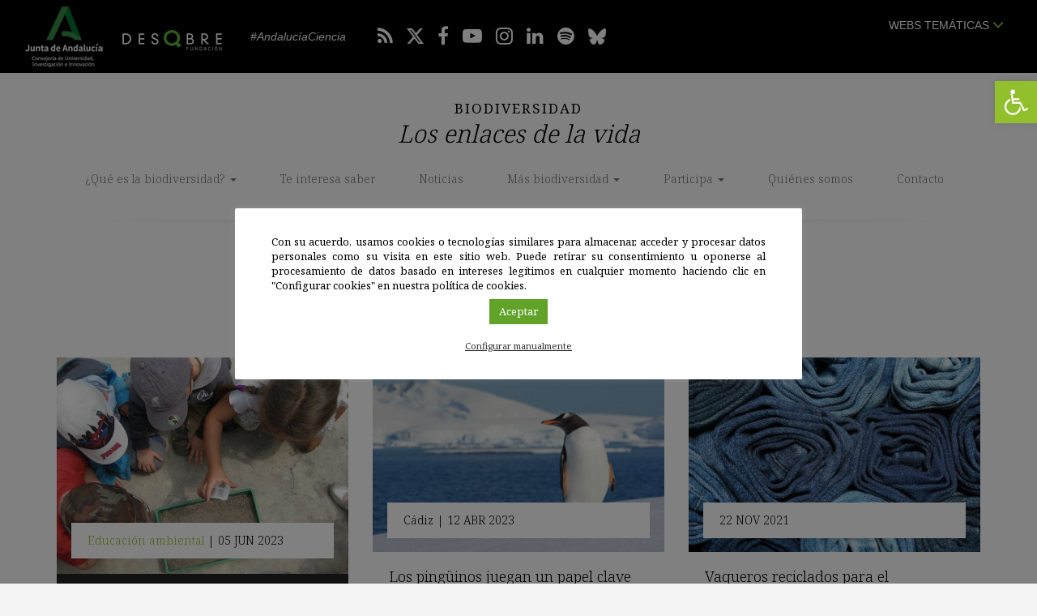

--- FILE ---
content_type: text/html; charset=UTF-8
request_url: https://losenlacesdelavida.fundaciondescubre.es/tag/reciclaje/
body_size: 20018
content:
<!DOCTYPE html>
<html lang="es" class="no-js">
<head>
<meta charset="UTF-8">
<meta name="viewport" content="width=device-width, initial-scale=1, maximum-scale=1, user-scalable=no" />
<link rel="profile" href="https://gmpg.org/xfn/11">
<title>Etiqueta: <span>reciclaje</span> - Biodiversidad - Los enlaces de la vida</title>
<link rel="apple-touch-icon" sizes="57x57" href="https://losenlacesdelavida.fundaciondescubre.es/wp-content/themes/losenlacesdelavida2018/favicon/apple-icon-57x57.png">
<link rel="apple-touch-icon" sizes="60x60" href="https://losenlacesdelavida.fundaciondescubre.es/wp-content/themes/losenlacesdelavida2018/favicon/apple-icon-60x60.png">
<link rel="apple-touch-icon" sizes="72x72" href="https://losenlacesdelavida.fundaciondescubre.es/wp-content/themes/losenlacesdelavida2018/favicon/apple-icon-72x72.png">
<link rel="apple-touch-icon" sizes="76x76" href="https://losenlacesdelavida.fundaciondescubre.es/wp-content/themes/losenlacesdelavida2018/favicon/apple-icon-76x76.png">
<link rel="apple-touch-icon" sizes="114x114" href="https://losenlacesdelavida.fundaciondescubre.es/wp-content/themes/losenlacesdelavida2018/favicon/apple-icon-114x114.png">
<link rel="apple-touch-icon" sizes="120x120" href="https://losenlacesdelavida.fundaciondescubre.es/wp-content/themes/losenlacesdelavida2018/favicon/apple-icon-120x120.png">
<link rel="apple-touch-icon" sizes="144x144" href="https://losenlacesdelavida.fundaciondescubre.es/wp-content/themes/losenlacesdelavida2018/favicon/apple-icon-144x144.png">
<link rel="apple-touch-icon" sizes="152x152" href="https://losenlacesdelavida.fundaciondescubre.es/wp-content/themes/losenlacesdelavida2018/favicon/apple-icon-152x152.png">
<link rel="apple-touch-icon" sizes="180x180" href="https://losenlacesdelavida.fundaciondescubre.es/wp-content/themes/losenlacesdelavida2018/favicon/apple-icon-180x180.png">
<link rel="icon" type="image/png" sizes="192x192"  href="https://losenlacesdelavida.fundaciondescubre.es/wp-content/themes/losenlacesdelavida2018/favicon/android-icon-192x192.png">
<link rel="icon" type="image/png" sizes="32x32" href="https://losenlacesdelavida.fundaciondescubre.es/wp-content/themes/losenlacesdelavida2018/favicon/favicon-32x32.png">
<link rel="icon" type="image/png" sizes="96x96" href="https://losenlacesdelavida.fundaciondescubre.es/wp-content/themes/losenlacesdelavida2018/favicon/favicon-96x96.png">
<link rel="icon" type="image/png" sizes="16x16" href="https://losenlacesdelavida.fundaciondescubre.es/wp-content/themes/losenlacesdelavida2018/favicon/favicon-16x16.png">
<link rel="manifest" href="https://losenlacesdelavida.fundaciondescubre.es/wp-content/themes/losenlacesdelavida2018/favicon/manifest.json">
<meta name="msapplication-TileColor" content="#ffffff">
<meta name="msapplication-TileImage" content="https://losenlacesdelavida.fundaciondescubre.es/wp-content/themes/losenlacesdelavida2018/favicon/ms-icon-144x144.png">
<meta name="theme-color" content="#ffffff">
<link href="https://losenlacesdelavida.fundaciondescubre.es/wp-content/themes/losenlacesdelavida2018/css/bootstrap.min.css" rel="stylesheet">
<link rel="stylesheet" href="https://losenlacesdelavida.fundaciondescubre.es/wp-content/themes/losenlacesdelavida2018/css/bootstrap-select.min.css">
<link href="https://losenlacesdelavida.fundaciondescubre.es/wp-content/themes/losenlacesdelavida2018/css/estilos.css?v=879363" rel="stylesheet">
<link href="https://fonts.googleapis.com/css?family=Noto+Serif:300,400,700" rel="stylesheet" type="text/css" media="screen" > 
<link rel="stylesheet" href="https://losenlacesdelavida.fundaciondescubre.es/wp-content/themes/losenlacesdelavida2018/css/font-awesome.min.css">
<meta name='robots' content='index, follow, max-image-preview:large, max-snippet:-1, max-video-preview:-1' />

<!-- Google Tag Manager for WordPress by gtm4wp.com -->
<script data-cfasync="false" data-pagespeed-no-defer>
	var gtm4wp_datalayer_name = "dataLayer";
	var dataLayer = dataLayer || [];
</script>
<!-- End Google Tag Manager for WordPress by gtm4wp.com -->
	<!-- This site is optimized with the Yoast SEO plugin v21.8 - https://yoast.com/wordpress/plugins/seo/ -->
	<title>reciclaje Archivos - Biodiversidad. Los enlaces de la vida</title>
	<meta name="description" content="Consulta todas las noticias, artículos y eventos relacionados con &quot;reciclaje&quot; publicadas en nuestra web Biodiversidad. Los enlaces de la vida." />
	<link rel="canonical" href="https://losenlacesdelavida.fundaciondescubre.es/tag/reciclaje/" />
	<meta property="og:locale" content="es_ES" />
	<meta property="og:type" content="article" />
	<meta property="og:title" content="reciclaje Archivos - Biodiversidad. Los enlaces de la vida" />
	<meta property="og:description" content="Consulta todas las noticias, artículos y eventos relacionados con &quot;reciclaje&quot; publicadas en nuestra web Biodiversidad. Los enlaces de la vida." />
	<meta property="og:url" content="https://losenlacesdelavida.fundaciondescubre.es/tag/reciclaje/" />
	<meta property="og:site_name" content="Biodiversidad. Los enlaces de la vida" />
	<meta property="og:image" content="https://losenlacesdelavida.fundaciondescubre.es/files/2019/07/losenlacesdelavida.jpg" />
	<meta property="og:image:width" content="1200" />
	<meta property="og:image:height" content="800" />
	<meta property="og:image:type" content="image/jpeg" />
	<meta name="twitter:card" content="summary_large_image" />
	<script type="application/ld+json" class="yoast-schema-graph">{"@context":"https://schema.org","@graph":[{"@type":"CollectionPage","@id":"https://losenlacesdelavida.fundaciondescubre.es/tag/reciclaje/","url":"https://losenlacesdelavida.fundaciondescubre.es/tag/reciclaje/","name":"reciclaje Archivos - Biodiversidad. Los enlaces de la vida","isPartOf":{"@id":"https://losenlacesdelavida.fundaciondescubre.es/#website"},"primaryImageOfPage":{"@id":"https://losenlacesdelavida.fundaciondescubre.es/tag/reciclaje/#primaryimage"},"image":{"@id":"https://losenlacesdelavida.fundaciondescubre.es/tag/reciclaje/#primaryimage"},"thumbnailUrl":"https://losenlacesdelavida.fundaciondescubre.es/files/2023/06/environmental-education-g7bd1243a7_1200.jpg","description":"Consulta todas las noticias, artículos y eventos relacionados con \"reciclaje\" publicadas en nuestra web Biodiversidad. Los enlaces de la vida.","breadcrumb":{"@id":"https://losenlacesdelavida.fundaciondescubre.es/tag/reciclaje/#breadcrumb"},"inLanguage":"es"},{"@type":"ImageObject","inLanguage":"es","@id":"https://losenlacesdelavida.fundaciondescubre.es/tag/reciclaje/#primaryimage","url":"https://losenlacesdelavida.fundaciondescubre.es/files/2023/06/environmental-education-g7bd1243a7_1200.jpg","contentUrl":"https://losenlacesdelavida.fundaciondescubre.es/files/2023/06/environmental-education-g7bd1243a7_1200.jpg","width":1200,"height":900},{"@type":"BreadcrumbList","@id":"https://losenlacesdelavida.fundaciondescubre.es/tag/reciclaje/#breadcrumb","itemListElement":[{"@type":"ListItem","position":1,"name":"Portada","item":"https://losenlacesdelavida.fundaciondescubre.es/"},{"@type":"ListItem","position":2,"name":"reciclaje"}]},{"@type":"WebSite","@id":"https://losenlacesdelavida.fundaciondescubre.es/#website","url":"https://losenlacesdelavida.fundaciondescubre.es/","name":"Biodiversidad. Los enlaces de la vida","description":"Red Fundación Descubre","potentialAction":[{"@type":"SearchAction","target":{"@type":"EntryPoint","urlTemplate":"https://losenlacesdelavida.fundaciondescubre.es/?s={search_term_string}"},"query-input":"required name=search_term_string"}],"inLanguage":"es"}]}</script>
	<!-- / Yoast SEO plugin. -->


<link rel='dns-prefetch' href='//static.addtoany.com' />
<link rel='dns-prefetch' href='//platform-api.sharethis.com' />
<link rel="alternate" type="application/rss+xml" title="Biodiversidad. Los enlaces de la vida &raquo; Etiqueta reciclaje del feed" href="https://losenlacesdelavida.fundaciondescubre.es/tag/reciclaje/feed/" />
<script type="text/javascript">
/* <![CDATA[ */
window._wpemojiSettings = {"baseUrl":"https:\/\/s.w.org\/images\/core\/emoji\/14.0.0\/72x72\/","ext":".png","svgUrl":"https:\/\/s.w.org\/images\/core\/emoji\/14.0.0\/svg\/","svgExt":".svg","source":{"concatemoji":"https:\/\/losenlacesdelavida.fundaciondescubre.es\/wp-includes\/js\/wp-emoji-release.min.js?ver=cec6df62893c73200759981ebaa8861b"}};
/*! This file is auto-generated */
!function(i,n){var o,s,e;function c(e){try{var t={supportTests:e,timestamp:(new Date).valueOf()};sessionStorage.setItem(o,JSON.stringify(t))}catch(e){}}function p(e,t,n){e.clearRect(0,0,e.canvas.width,e.canvas.height),e.fillText(t,0,0);var t=new Uint32Array(e.getImageData(0,0,e.canvas.width,e.canvas.height).data),r=(e.clearRect(0,0,e.canvas.width,e.canvas.height),e.fillText(n,0,0),new Uint32Array(e.getImageData(0,0,e.canvas.width,e.canvas.height).data));return t.every(function(e,t){return e===r[t]})}function u(e,t,n){switch(t){case"flag":return n(e,"\ud83c\udff3\ufe0f\u200d\u26a7\ufe0f","\ud83c\udff3\ufe0f\u200b\u26a7\ufe0f")?!1:!n(e,"\ud83c\uddfa\ud83c\uddf3","\ud83c\uddfa\u200b\ud83c\uddf3")&&!n(e,"\ud83c\udff4\udb40\udc67\udb40\udc62\udb40\udc65\udb40\udc6e\udb40\udc67\udb40\udc7f","\ud83c\udff4\u200b\udb40\udc67\u200b\udb40\udc62\u200b\udb40\udc65\u200b\udb40\udc6e\u200b\udb40\udc67\u200b\udb40\udc7f");case"emoji":return!n(e,"\ud83e\udef1\ud83c\udffb\u200d\ud83e\udef2\ud83c\udfff","\ud83e\udef1\ud83c\udffb\u200b\ud83e\udef2\ud83c\udfff")}return!1}function f(e,t,n){var r="undefined"!=typeof WorkerGlobalScope&&self instanceof WorkerGlobalScope?new OffscreenCanvas(300,150):i.createElement("canvas"),a=r.getContext("2d",{willReadFrequently:!0}),o=(a.textBaseline="top",a.font="600 32px Arial",{});return e.forEach(function(e){o[e]=t(a,e,n)}),o}function t(e){var t=i.createElement("script");t.src=e,t.defer=!0,i.head.appendChild(t)}"undefined"!=typeof Promise&&(o="wpEmojiSettingsSupports",s=["flag","emoji"],n.supports={everything:!0,everythingExceptFlag:!0},e=new Promise(function(e){i.addEventListener("DOMContentLoaded",e,{once:!0})}),new Promise(function(t){var n=function(){try{var e=JSON.parse(sessionStorage.getItem(o));if("object"==typeof e&&"number"==typeof e.timestamp&&(new Date).valueOf()<e.timestamp+604800&&"object"==typeof e.supportTests)return e.supportTests}catch(e){}return null}();if(!n){if("undefined"!=typeof Worker&&"undefined"!=typeof OffscreenCanvas&&"undefined"!=typeof URL&&URL.createObjectURL&&"undefined"!=typeof Blob)try{var e="postMessage("+f.toString()+"("+[JSON.stringify(s),u.toString(),p.toString()].join(",")+"));",r=new Blob([e],{type:"text/javascript"}),a=new Worker(URL.createObjectURL(r),{name:"wpTestEmojiSupports"});return void(a.onmessage=function(e){c(n=e.data),a.terminate(),t(n)})}catch(e){}c(n=f(s,u,p))}t(n)}).then(function(e){for(var t in e)n.supports[t]=e[t],n.supports.everything=n.supports.everything&&n.supports[t],"flag"!==t&&(n.supports.everythingExceptFlag=n.supports.everythingExceptFlag&&n.supports[t]);n.supports.everythingExceptFlag=n.supports.everythingExceptFlag&&!n.supports.flag,n.DOMReady=!1,n.readyCallback=function(){n.DOMReady=!0}}).then(function(){return e}).then(function(){var e;n.supports.everything||(n.readyCallback(),(e=n.source||{}).concatemoji?t(e.concatemoji):e.wpemoji&&e.twemoji&&(t(e.twemoji),t(e.wpemoji)))}))}((window,document),window._wpemojiSettings);
/* ]]> */
</script>
<style id='wp-emoji-styles-inline-css' type='text/css'>

	img.wp-smiley, img.emoji {
		display: inline !important;
		border: none !important;
		box-shadow: none !important;
		height: 1em !important;
		width: 1em !important;
		margin: 0 0.07em !important;
		vertical-align: -0.1em !important;
		background: none !important;
		padding: 0 !important;
	}
</style>
<link rel='stylesheet' id='wp-block-library-css' href='https://losenlacesdelavida.fundaciondescubre.es/wp-includes/css/dist/block-library/style.min.css?ver=cec6df62893c73200759981ebaa8861b' type='text/css' media='all' />
<style id='classic-theme-styles-inline-css' type='text/css'>
/*! This file is auto-generated */
.wp-block-button__link{color:#fff;background-color:#32373c;border-radius:9999px;box-shadow:none;text-decoration:none;padding:calc(.667em + 2px) calc(1.333em + 2px);font-size:1.125em}.wp-block-file__button{background:#32373c;color:#fff;text-decoration:none}
</style>
<style id='global-styles-inline-css' type='text/css'>
body{--wp--preset--color--black: #000000;--wp--preset--color--cyan-bluish-gray: #abb8c3;--wp--preset--color--white: #ffffff;--wp--preset--color--pale-pink: #f78da7;--wp--preset--color--vivid-red: #cf2e2e;--wp--preset--color--luminous-vivid-orange: #ff6900;--wp--preset--color--luminous-vivid-amber: #fcb900;--wp--preset--color--light-green-cyan: #7bdcb5;--wp--preset--color--vivid-green-cyan: #00d084;--wp--preset--color--pale-cyan-blue: #8ed1fc;--wp--preset--color--vivid-cyan-blue: #0693e3;--wp--preset--color--vivid-purple: #9b51e0;--wp--preset--gradient--vivid-cyan-blue-to-vivid-purple: linear-gradient(135deg,rgba(6,147,227,1) 0%,rgb(155,81,224) 100%);--wp--preset--gradient--light-green-cyan-to-vivid-green-cyan: linear-gradient(135deg,rgb(122,220,180) 0%,rgb(0,208,130) 100%);--wp--preset--gradient--luminous-vivid-amber-to-luminous-vivid-orange: linear-gradient(135deg,rgba(252,185,0,1) 0%,rgba(255,105,0,1) 100%);--wp--preset--gradient--luminous-vivid-orange-to-vivid-red: linear-gradient(135deg,rgba(255,105,0,1) 0%,rgb(207,46,46) 100%);--wp--preset--gradient--very-light-gray-to-cyan-bluish-gray: linear-gradient(135deg,rgb(238,238,238) 0%,rgb(169,184,195) 100%);--wp--preset--gradient--cool-to-warm-spectrum: linear-gradient(135deg,rgb(74,234,220) 0%,rgb(151,120,209) 20%,rgb(207,42,186) 40%,rgb(238,44,130) 60%,rgb(251,105,98) 80%,rgb(254,248,76) 100%);--wp--preset--gradient--blush-light-purple: linear-gradient(135deg,rgb(255,206,236) 0%,rgb(152,150,240) 100%);--wp--preset--gradient--blush-bordeaux: linear-gradient(135deg,rgb(254,205,165) 0%,rgb(254,45,45) 50%,rgb(107,0,62) 100%);--wp--preset--gradient--luminous-dusk: linear-gradient(135deg,rgb(255,203,112) 0%,rgb(199,81,192) 50%,rgb(65,88,208) 100%);--wp--preset--gradient--pale-ocean: linear-gradient(135deg,rgb(255,245,203) 0%,rgb(182,227,212) 50%,rgb(51,167,181) 100%);--wp--preset--gradient--electric-grass: linear-gradient(135deg,rgb(202,248,128) 0%,rgb(113,206,126) 100%);--wp--preset--gradient--midnight: linear-gradient(135deg,rgb(2,3,129) 0%,rgb(40,116,252) 100%);--wp--preset--font-size--small: 13px;--wp--preset--font-size--medium: 20px;--wp--preset--font-size--large: 36px;--wp--preset--font-size--x-large: 42px;--wp--preset--spacing--20: 0.44rem;--wp--preset--spacing--30: 0.67rem;--wp--preset--spacing--40: 1rem;--wp--preset--spacing--50: 1.5rem;--wp--preset--spacing--60: 2.25rem;--wp--preset--spacing--70: 3.38rem;--wp--preset--spacing--80: 5.06rem;--wp--preset--shadow--natural: 6px 6px 9px rgba(0, 0, 0, 0.2);--wp--preset--shadow--deep: 12px 12px 50px rgba(0, 0, 0, 0.4);--wp--preset--shadow--sharp: 6px 6px 0px rgba(0, 0, 0, 0.2);--wp--preset--shadow--outlined: 6px 6px 0px -3px rgba(255, 255, 255, 1), 6px 6px rgba(0, 0, 0, 1);--wp--preset--shadow--crisp: 6px 6px 0px rgba(0, 0, 0, 1);}:where(.is-layout-flex){gap: 0.5em;}:where(.is-layout-grid){gap: 0.5em;}body .is-layout-flow > .alignleft{float: left;margin-inline-start: 0;margin-inline-end: 2em;}body .is-layout-flow > .alignright{float: right;margin-inline-start: 2em;margin-inline-end: 0;}body .is-layout-flow > .aligncenter{margin-left: auto !important;margin-right: auto !important;}body .is-layout-constrained > .alignleft{float: left;margin-inline-start: 0;margin-inline-end: 2em;}body .is-layout-constrained > .alignright{float: right;margin-inline-start: 2em;margin-inline-end: 0;}body .is-layout-constrained > .aligncenter{margin-left: auto !important;margin-right: auto !important;}body .is-layout-constrained > :where(:not(.alignleft):not(.alignright):not(.alignfull)){max-width: var(--wp--style--global--content-size);margin-left: auto !important;margin-right: auto !important;}body .is-layout-constrained > .alignwide{max-width: var(--wp--style--global--wide-size);}body .is-layout-flex{display: flex;}body .is-layout-flex{flex-wrap: wrap;align-items: center;}body .is-layout-flex > *{margin: 0;}body .is-layout-grid{display: grid;}body .is-layout-grid > *{margin: 0;}:where(.wp-block-columns.is-layout-flex){gap: 2em;}:where(.wp-block-columns.is-layout-grid){gap: 2em;}:where(.wp-block-post-template.is-layout-flex){gap: 1.25em;}:where(.wp-block-post-template.is-layout-grid){gap: 1.25em;}.has-black-color{color: var(--wp--preset--color--black) !important;}.has-cyan-bluish-gray-color{color: var(--wp--preset--color--cyan-bluish-gray) !important;}.has-white-color{color: var(--wp--preset--color--white) !important;}.has-pale-pink-color{color: var(--wp--preset--color--pale-pink) !important;}.has-vivid-red-color{color: var(--wp--preset--color--vivid-red) !important;}.has-luminous-vivid-orange-color{color: var(--wp--preset--color--luminous-vivid-orange) !important;}.has-luminous-vivid-amber-color{color: var(--wp--preset--color--luminous-vivid-amber) !important;}.has-light-green-cyan-color{color: var(--wp--preset--color--light-green-cyan) !important;}.has-vivid-green-cyan-color{color: var(--wp--preset--color--vivid-green-cyan) !important;}.has-pale-cyan-blue-color{color: var(--wp--preset--color--pale-cyan-blue) !important;}.has-vivid-cyan-blue-color{color: var(--wp--preset--color--vivid-cyan-blue) !important;}.has-vivid-purple-color{color: var(--wp--preset--color--vivid-purple) !important;}.has-black-background-color{background-color: var(--wp--preset--color--black) !important;}.has-cyan-bluish-gray-background-color{background-color: var(--wp--preset--color--cyan-bluish-gray) !important;}.has-white-background-color{background-color: var(--wp--preset--color--white) !important;}.has-pale-pink-background-color{background-color: var(--wp--preset--color--pale-pink) !important;}.has-vivid-red-background-color{background-color: var(--wp--preset--color--vivid-red) !important;}.has-luminous-vivid-orange-background-color{background-color: var(--wp--preset--color--luminous-vivid-orange) !important;}.has-luminous-vivid-amber-background-color{background-color: var(--wp--preset--color--luminous-vivid-amber) !important;}.has-light-green-cyan-background-color{background-color: var(--wp--preset--color--light-green-cyan) !important;}.has-vivid-green-cyan-background-color{background-color: var(--wp--preset--color--vivid-green-cyan) !important;}.has-pale-cyan-blue-background-color{background-color: var(--wp--preset--color--pale-cyan-blue) !important;}.has-vivid-cyan-blue-background-color{background-color: var(--wp--preset--color--vivid-cyan-blue) !important;}.has-vivid-purple-background-color{background-color: var(--wp--preset--color--vivid-purple) !important;}.has-black-border-color{border-color: var(--wp--preset--color--black) !important;}.has-cyan-bluish-gray-border-color{border-color: var(--wp--preset--color--cyan-bluish-gray) !important;}.has-white-border-color{border-color: var(--wp--preset--color--white) !important;}.has-pale-pink-border-color{border-color: var(--wp--preset--color--pale-pink) !important;}.has-vivid-red-border-color{border-color: var(--wp--preset--color--vivid-red) !important;}.has-luminous-vivid-orange-border-color{border-color: var(--wp--preset--color--luminous-vivid-orange) !important;}.has-luminous-vivid-amber-border-color{border-color: var(--wp--preset--color--luminous-vivid-amber) !important;}.has-light-green-cyan-border-color{border-color: var(--wp--preset--color--light-green-cyan) !important;}.has-vivid-green-cyan-border-color{border-color: var(--wp--preset--color--vivid-green-cyan) !important;}.has-pale-cyan-blue-border-color{border-color: var(--wp--preset--color--pale-cyan-blue) !important;}.has-vivid-cyan-blue-border-color{border-color: var(--wp--preset--color--vivid-cyan-blue) !important;}.has-vivid-purple-border-color{border-color: var(--wp--preset--color--vivid-purple) !important;}.has-vivid-cyan-blue-to-vivid-purple-gradient-background{background: var(--wp--preset--gradient--vivid-cyan-blue-to-vivid-purple) !important;}.has-light-green-cyan-to-vivid-green-cyan-gradient-background{background: var(--wp--preset--gradient--light-green-cyan-to-vivid-green-cyan) !important;}.has-luminous-vivid-amber-to-luminous-vivid-orange-gradient-background{background: var(--wp--preset--gradient--luminous-vivid-amber-to-luminous-vivid-orange) !important;}.has-luminous-vivid-orange-to-vivid-red-gradient-background{background: var(--wp--preset--gradient--luminous-vivid-orange-to-vivid-red) !important;}.has-very-light-gray-to-cyan-bluish-gray-gradient-background{background: var(--wp--preset--gradient--very-light-gray-to-cyan-bluish-gray) !important;}.has-cool-to-warm-spectrum-gradient-background{background: var(--wp--preset--gradient--cool-to-warm-spectrum) !important;}.has-blush-light-purple-gradient-background{background: var(--wp--preset--gradient--blush-light-purple) !important;}.has-blush-bordeaux-gradient-background{background: var(--wp--preset--gradient--blush-bordeaux) !important;}.has-luminous-dusk-gradient-background{background: var(--wp--preset--gradient--luminous-dusk) !important;}.has-pale-ocean-gradient-background{background: var(--wp--preset--gradient--pale-ocean) !important;}.has-electric-grass-gradient-background{background: var(--wp--preset--gradient--electric-grass) !important;}.has-midnight-gradient-background{background: var(--wp--preset--gradient--midnight) !important;}.has-small-font-size{font-size: var(--wp--preset--font-size--small) !important;}.has-medium-font-size{font-size: var(--wp--preset--font-size--medium) !important;}.has-large-font-size{font-size: var(--wp--preset--font-size--large) !important;}.has-x-large-font-size{font-size: var(--wp--preset--font-size--x-large) !important;}
.wp-block-navigation a:where(:not(.wp-element-button)){color: inherit;}
:where(.wp-block-post-template.is-layout-flex){gap: 1.25em;}:where(.wp-block-post-template.is-layout-grid){gap: 1.25em;}
:where(.wp-block-columns.is-layout-flex){gap: 2em;}:where(.wp-block-columns.is-layout-grid){gap: 2em;}
.wp-block-pullquote{font-size: 1.5em;line-height: 1.6;}
</style>
<link rel='stylesheet' id='cookie-law-info-css' href='https://losenlacesdelavida.fundaciondescubre.es/wp-content/plugins/cookie-law-info/legacy/public/css/cookie-law-info-public.css?ver=3.1.8' type='text/css' media='all' />
<link rel='stylesheet' id='cookie-law-info-gdpr-css' href='https://losenlacesdelavida.fundaciondescubre.es/wp-content/plugins/cookie-law-info/legacy/public/css/cookie-law-info-gdpr.css?ver=3.1.8' type='text/css' media='all' />
<link rel='stylesheet' id='rs-plugin-settings-css' href='https://losenlacesdelavida.fundaciondescubre.es/wp-content/plugins/revslider%203/public/assets/css/settings.css?ver=5.4.6.3.1' type='text/css' media='all' />
<style id='rs-plugin-settings-inline-css' type='text/css'>
#rs-demo-id {}
</style>
<link rel='stylesheet' id='wp-pagenavi-css' href='https://losenlacesdelavida.fundaciondescubre.es/wp-content/plugins/wp-pagenavi/pagenavi-css.css?ver=2.70' type='text/css' media='all' />
<link rel='stylesheet' id='pojo-a11y-css' href='https://losenlacesdelavida.fundaciondescubre.es/wp-content/plugins/pojo-accessibility/assets/css/style.min.css?ver=1.0.0' type='text/css' media='all' />
<link rel='stylesheet' id='addtoany-css' href='https://losenlacesdelavida.fundaciondescubre.es/wp-content/plugins/add-to-any/addtoany.min.css?ver=1.16' type='text/css' media='all' />
<link rel='stylesheet' id='footer-network-css' href='https://losenlacesdelavida.fundaciondescubre.es/wp-content/plugins/descubre-footer-no-newsletter-2017/css/footer.css?ver=cec6df62893c73200759981ebaa8861b' type='text/css' media='all' />
<script type="text/javascript" id="addtoany-core-js-before">
/* <![CDATA[ */
window.a2a_config=window.a2a_config||{};a2a_config.callbacks=[];a2a_config.overlays=[];a2a_config.templates={};a2a_localize = {
	Share: "Compartir",
	Save: "Guardar",
	Subscribe: "Suscribir",
	Email: "Correo electrónico",
	Bookmark: "Marcador",
	ShowAll: "Mostrar todo",
	ShowLess: "Mostrar menos",
	FindServices: "Encontrar servicio(s)",
	FindAnyServiceToAddTo: "Encuentra al instante cualquier servicio para añadir a",
	PoweredBy: "Funciona con",
	ShareViaEmail: "Compartir por correo electrónico",
	SubscribeViaEmail: "Suscribirse a través de correo electrónico",
	BookmarkInYourBrowser: "Añadir a marcadores de tu navegador",
	BookmarkInstructions: "Presiona «Ctrl+D» o «\u2318+D» para añadir esta página a marcadores",
	AddToYourFavorites: "Añadir a tus favoritos",
	SendFromWebOrProgram: "Enviar desde cualquier dirección o programa de correo electrónico ",
	EmailProgram: "Programa de correo electrónico",
	More: "Más&#8230;",
	ThanksForSharing: "¡Gracias por compartir!",
	ThanksForFollowing: "¡Gracias por seguirnos!"
};
/* ]]> */
</script>
<script type="text/javascript" async src="https://static.addtoany.com/menu/page.js" id="addtoany-core-js"></script>
<script type="text/javascript" src="https://losenlacesdelavida.fundaciondescubre.es/wp-includes/js/jquery/jquery.min.js?ver=3.7.1" id="jquery-core-js"></script>
<script type="text/javascript" src="https://losenlacesdelavida.fundaciondescubre.es/wp-includes/js/jquery/jquery-migrate.min.js?ver=3.4.1" id="jquery-migrate-js"></script>
<script type="text/javascript" async src="https://losenlacesdelavida.fundaciondescubre.es/wp-content/plugins/add-to-any/addtoany.min.js?ver=1.1" id="addtoany-jquery-js"></script>
<script type="text/javascript" id="cookie-law-info-js-extra">
/* <![CDATA[ */
var Cli_Data = {"nn_cookie_ids":["__stid","vuid","__stidv","_gat","YSC","__cfduid","VISITOR_INFO1_LIVE","test_cookie","IDE","_ga","_gid","fpestid","CONSENT","cookielawinfo-checkbox-necessary","cookielawinfo-checkbox-performance","cookielawinfo-checkbox-analytics","cookielawinfo-checkbox-advertisement","cookielawinfo-checkbox-functional"],"cookielist":[],"non_necessary_cookies":{"necessary":["__cfduid","CONSENT"],"analytics":["YSC","vuid","__stid","_gid","_ga","VISITOR_INFO1_LIVE","fpestid"]},"ccpaEnabled":"","ccpaRegionBased":"","ccpaBarEnabled":"","strictlyEnabled":["necessary","obligatoire"],"ccpaType":"gdpr","js_blocking":"1","custom_integration":"","triggerDomRefresh":"","secure_cookies":""};
var cli_cookiebar_settings = {"animate_speed_hide":"500","animate_speed_show":"500","background":"#fff","border":"#444","border_on":"","button_1_button_colour":"#93be3a","button_1_button_hover":"#76982e","button_1_link_colour":"#fff","button_1_as_button":"1","button_1_new_win":"","button_2_button_colour":"#333","button_2_button_hover":"#292929","button_2_link_colour":"#444","button_2_as_button":"","button_2_hidebar":"","button_3_button_colour":"#3566bb","button_3_button_hover":"#2a5296","button_3_link_colour":"#fff","button_3_as_button":"1","button_3_new_win":"","button_4_button_colour":"#000","button_4_button_hover":"#000000","button_4_link_colour":"#333333","button_4_as_button":"","button_7_button_colour":"#61a229","button_7_button_hover":"#4e8221","button_7_link_colour":"#fff","button_7_as_button":"1","button_7_new_win":"","font_family":"inherit","header_fix":"","notify_animate_hide":"1","notify_animate_show":"","notify_div_id":"#cookie-law-info-bar","notify_position_horizontal":"right","notify_position_vertical":"bottom","scroll_close":"","scroll_close_reload":"","accept_close_reload":"","reject_close_reload":"","showagain_tab":"","showagain_background":"#fff","showagain_border":"#000","showagain_div_id":"#cookie-law-info-again","showagain_x_position":"100px","text":"#000","show_once_yn":"","show_once":"10000","logging_on":"","as_popup":"","popup_overlay":"1","bar_heading_text":"","cookie_bar_as":"popup","popup_showagain_position":"bottom-right","widget_position":"left"};
var log_object = {"ajax_url":"https:\/\/losenlacesdelavida.fundaciondescubre.es\/wp-admin\/admin-ajax.php"};
/* ]]> */
</script>
<script type="text/javascript" src="https://losenlacesdelavida.fundaciondescubre.es/wp-content/plugins/cookie-law-info/legacy/public/js/cookie-law-info-public.js?ver=3.1.8" id="cookie-law-info-js"></script>
<script type="text/javascript" src="https://losenlacesdelavida.fundaciondescubre.es/wp-content/plugins/revslider%203/public/assets/js/jquery.themepunch.tools.min.js?ver=5.4.6.3.1" id="tp-tools-js"></script>
<script type="text/javascript" src="https://losenlacesdelavida.fundaciondescubre.es/wp-content/plugins/revslider%203/public/assets/js/jquery.themepunch.revolution.min.js?ver=5.4.6.3.1" id="revmin-js"></script>
<script type="text/javascript" src="//platform-api.sharethis.com/js/sharethis.js#source=googleanalytics-wordpress#product=ga&amp;property=608fa78330ef9700113f6fb9" id="googleanalytics-platform-sharethis-js"></script>
<link rel="https://api.w.org/" href="https://losenlacesdelavida.fundaciondescubre.es/wp-json/" /><link rel="alternate" type="application/json" href="https://losenlacesdelavida.fundaciondescubre.es/wp-json/wp/v2/tags/697" /><link rel="EditURI" type="application/rsd+xml" title="RSD" href="https://losenlacesdelavida.fundaciondescubre.es/xmlrpc.php?rsd" />

<!-- Google Tag Manager -->
<script type="text/plain" data-cli-class="cli-blocker-script"  data-cli-script-type="analytics" data-cli-block="true"  data-cli-element-position="head">(function(w,d,s,l,i){w[l]=w[l]||[];w[l].push({'gtm.start':
new Date().getTime(),event:'gtm.js'});var f=d.getElementsByTagName(s)[0],
j=d.createElement(s),dl=l!='dataLayer'?'&l='+l:'';j.async=true;j.src=
'https://www.googletagmanager.com/gtm.js?id='+i+dl;f.parentNode.insertBefore(j,f);
})(window,document,'script','dataLayer','GTM-WB5SLF5B');</script>
<!-- End Google Tag Manager -->
<!-- Google Tag Manager for WordPress by gtm4wp.com -->
<!-- GTM Container placement set to off -->
<script data-cfasync="false" data-pagespeed-no-defer>
	var dataLayer_content = {"visitorType":"visitor-logged-out","pagePostType":"post","pagePostType2":"tag-post"};
	dataLayer.push( dataLayer_content );
</script>
<script type="text/javascript">
	console.warn && console.warn("[GTM4WP] Google Tag Manager container code placement set to OFF !!!");
	console.warn && console.warn("[GTM4WP] Data layer codes are active but GTM container must be loaded using custom coding !!!");
</script>
<!-- End Google Tag Manager for WordPress by gtm4wp.com --><!-- All in one Favicon 4.8 --><style type="text/css">
#pojo-a11y-toolbar .pojo-a11y-toolbar-toggle a{ background-color: #92c02d;	color: #ffffff;}
#pojo-a11y-toolbar .pojo-a11y-toolbar-overlay, #pojo-a11y-toolbar .pojo-a11y-toolbar-overlay ul.pojo-a11y-toolbar-items.pojo-a11y-links{ border-color: #92c02d;}
body.pojo-a11y-focusable a:focus{ outline-style: solid !important;	outline-width: 1px !important;	outline-color: #92c02d !important;}
#pojo-a11y-toolbar{ top: 100px !important;}
#pojo-a11y-toolbar .pojo-a11y-toolbar-overlay{ background-color: #ffffff;}
#pojo-a11y-toolbar .pojo-a11y-toolbar-overlay ul.pojo-a11y-toolbar-items li.pojo-a11y-toolbar-item a, #pojo-a11y-toolbar .pojo-a11y-toolbar-overlay p.pojo-a11y-toolbar-title{ color: #333333;}
#pojo-a11y-toolbar .pojo-a11y-toolbar-overlay ul.pojo-a11y-toolbar-items li.pojo-a11y-toolbar-item a.active{ background-color: #92c02d;	color: #ffffff;}
@media (max-width: 767px) { #pojo-a11y-toolbar { top: 50px !important; } }</style><meta name="generator" content="Powered by Slider Revolution 5.4.6.3.1 - responsive, Mobile-Friendly Slider Plugin for WordPress with comfortable drag and drop interface." />
<script type="text/javascript">function setREVStartSize(e){
				try{ var i=jQuery(window).width(),t=9999,r=0,n=0,l=0,f=0,s=0,h=0;					
					if(e.responsiveLevels&&(jQuery.each(e.responsiveLevels,function(e,f){f>i&&(t=r=f,l=e),i>f&&f>r&&(r=f,n=e)}),t>r&&(l=n)),f=e.gridheight[l]||e.gridheight[0]||e.gridheight,s=e.gridwidth[l]||e.gridwidth[0]||e.gridwidth,h=i/s,h=h>1?1:h,f=Math.round(h*f),"fullscreen"==e.sliderLayout){var u=(e.c.width(),jQuery(window).height());if(void 0!=e.fullScreenOffsetContainer){var c=e.fullScreenOffsetContainer.split(",");if (c) jQuery.each(c,function(e,i){u=jQuery(i).length>0?u-jQuery(i).outerHeight(!0):u}),e.fullScreenOffset.split("%").length>1&&void 0!=e.fullScreenOffset&&e.fullScreenOffset.length>0?u-=jQuery(window).height()*parseInt(e.fullScreenOffset,0)/100:void 0!=e.fullScreenOffset&&e.fullScreenOffset.length>0&&(u-=parseInt(e.fullScreenOffset,0))}f=u}else void 0!=e.minHeight&&f<e.minHeight&&(f=e.minHeight);e.c.closest(".rev_slider_wrapper").css({height:f})					
				}catch(d){console.log("Failure at Presize of Slider:"+d)}
			};</script>
		<style type="text/css" id="wp-custom-css">
			header .social .list-inline > li {
  padding: 0 .5rem;
}
@media (max-width: 767px) {
  header .navbar .social span.fa-bluesky {
    position: relative;
    display: inline-block;
    background-image: url('https://fundaciondescubre.es/wp-content/uploads/2025/11/bluesky-icon-white.png');
    background-repeat: no-repeat;
    background-size: 14px;
    width: 14px;
    height: 13px;
    filter: invert(0);
    margin-top: -1px;
    vertical-align: middle;
  }
}
@media (min-width: 768px) {
  header .navbar .social span.fa-bluesky {
    position: relative;
    display: inline-block;
    background-image: url('https://fundaciondescubre.es/wp-content/uploads/2025/11/bluesky-icon-white.png');
    background-repeat: no-repeat;
    background-size: 15px;
    width: 15px;
    height: 14px;
    filter: invert(0);
    margin-top: -3px;
    vertical-align: middle;
  }
}
@media (min-width: 992px) {
  header .navbar .social span.fa-bluesky {
    background-size: 15px;
    width: 15px;
    height: 14px;
  }
}
@media (min-width: 1200px) {
  header .navbar .social span.fa-bluesky {
    background-size: 22px;
    width: 22px;
    height: 20px;
  }
}

.the_content dl,
.the_content ol,
.the_content ul {
	padding-left: 15px;
}
.the_content dl li,
.the_content ol li,
.the_content ul li {
	list-style: inherit;
	margin-bottom: 15px;
}
.the_content dl li > img,
.the_content ol li > img,
.the_content ul li > img {
	margin-bottom: 15px;
}
.white-block h2.encabezado-peq {
	text-transform: none !important;
	max-width: none !important;
	margin: 2rem auto 1.5rem auto !important;
	text-align: left !important;
	font-size: 2rem !important;
}

body title,
body center,
body center + hr {
    display:none;
}

/* RRSS 2024 */
/**/
header .social ul > li a .fa.fa-twitter {
    vertical-align: middle;
    margin-top: 0px;
    filter: invert(1) !important;
}
header .social ul > li a .fa.fa-twitter:before {
    display: block;
    content: " ";
    background-image: url('https://fundaciondescubre.es/wp-content/uploads/2024/03/x-twitter.png');
    background-repeat: no-repeat;
}
header .social ul > li a:hover,
header .social ul > li a:hover .fa {
    color: #FFFFFF !important;
}
@media (max-width: 767px) {
    header > .navbar > .logofd > a > img.img-responsive {
        max-width: 100px;
    }
    header .social ul > li a .fa.fa-twitter {
        margin-top: -2px;
    }
    header .social ul > li a .fa.fa-twitter:before {
    background-size: 12px;
    width: 12px;
    height: 12px;
    }
}
@media (min-width: 768px) {
    header .social ul > li a .fa.fa-twitter {
        margin-top: -2px;
    }
    header .social ul > li a .fa.fa-twitter:before {
        background-size: 14px;
        width: 14px;
        height: 14px;
    }
}
@media (min-width: 992px) {
    header .social ul > li a .fa.fa-twitter {
        margin-top: -2px;
    }
    header .social ul > li a .fa.fa-twitter:before {
        background-size: 16px;
        width: 16px;
        height: 16px;
    }
}
@media (min-width: 1200px) {
    header .social ul > li a .fa.fa-twitter {
        margin-top: -4px;
    }
    header .social ul > li a .fa.fa-twitter:before {
        background-size: 21px;
        width: 21px;
        height: 21px;
    }
}
/**/		</style>
		<script src="https://losenlacesdelavida.fundaciondescubre.es/wp-content/themes/losenlacesdelavida2018/js/jquery.min.js"></script>

<!--[if lt IE 9]>
    <script src="https://losenlacesdelavida.fundaciondescubre.es/wp-content/themes/losenlacesdelavida2018/js/html5.js"></script>
    <script src="https://losenlacesdelavida.fundaciondescubre.es/wp-content/themes/losenlacesdelavida2018/js/respond.min.js"></script>
<![endif]-->
	
</head>
<body data-rsssl=1 class="archive tag tag-reciclaje tag-697" id="subir">
<header>
    <nav class="navbar">
        <div class="logofd"><a href="https://fundaciondescubre.es/" ><img src="https://losenlacesdelavida.fundaciondescubre.es/wp-content/themes/losenlacesdelavida2018/images/logo-fdesqbre-2024.png" alt="Logotipo de la Fundación Descubre. Consejería de Universidad, Investigación e Innovación, Junta de Andalucía" class="img-responsive"></a></div>
        <div class="subtitle">#AndalucíaCiencia</div>
        <div class="social">
            <ul id="menu-rrss" class="list-unstyled list-inline"><li id="menu-item-63201" class="menu-item menu-item-type-custom menu-item-object-custom menu-item-63201"><a title="RSS" target="_blank" href="/feed"><span class="fa fa-rss"></span></a></li>
<li id="menu-item-63202" class="menu-item menu-item-type-custom menu-item-object-custom menu-item-63202"><a title="Twitter" target="_blank" href="https://twitter.com/FDescubre"><span class="fa fa-twitter"></span></a></li>
<li id="menu-item-63203" class="menu-item menu-item-type-custom menu-item-object-custom menu-item-63203"><a title="Facebook" target="_blank" href="http://www.facebook.com/FundacionDescubre"><span class="fa fa-facebook"></span></a></li>
<li id="menu-item-63205" class="menu-item menu-item-type-custom menu-item-object-custom menu-item-63205"><a title="Youtube" target="_blank" href="https://www.youtube.com/user/FundacionDescubre/featured"><span class="fa fa-youtube-play"></span></a></li>
<li id="menu-item-63206" class="menu-item menu-item-type-custom menu-item-object-custom menu-item-63206"><a title="Instagram" target="_blank" href="http://www.instagram.com/fundaciondescubre/"><span class="fa fa-instagram"></span></a></li>
<li id="menu-item-119309" class="menu-item menu-item-type-custom menu-item-object-custom menu-item-119309"><a title="LinkedIn" target="_blank" href="https://es.linkedin.com/company/fundaci%C3%B3n-descubre"><span class="fa fa-linkedin"></span></a></li>
<li id="menu-item-119310" class="menu-item menu-item-type-custom menu-item-object-custom menu-item-119310"><a title="Spotify" target="_blank" href="https://open.spotify.com/show/1NFf6a158H0cbMVOz40VJI?si=5b8a52bd02b847f5"><span class="fa fa-spotify"></span></a></li>
<li id="menu-item-129429" class="menu-item menu-item-type-custom menu-item-object-custom menu-item-129429"><a title="Bluesky" target="_blank" href="https://bsky.app/profile/fdescubre.bsky.social"><span class="fa fa-bluesky"></span></a></li>
</ul>        </div>
        <div class="pull-right">
            <ul class="list-inline navbar-right">
                <li class="dropdown webtematicas">
                    <button class="dropdown-toggle" type="button" id="dropdownMenu1" data-toggle="dropdown" aria-haspopup="true" aria-expanded="true">
                        Webs temáticas <span class="glyphicon glyphicon-menu-down" aria-hidden="true"></span>
                    </button>
                    <ul id="menu-webs-tematicas" class="dropdown-menu"><li id="menu-item-67214" class="menu-item menu-item-type-custom menu-item-object-custom menu-item-home menu-item-67214"><a title="Fundación Descubre" target="_blank" href="http://fundaciondescubre.es">Fundación Descubre</a></li>
<li id="menu-item-67215" class="divider menu-item menu-item-type-custom menu-item-object-custom menu-item-67215"><a title="divider" href="#">divider</a></li>
<li id="menu-item-63379" class="menu-item menu-item-type-custom menu-item-object-custom menu-item-63379"><a title="i+Descubre" target="_blank" href="http://idescubre.fundaciondescubre.es">i+Descubre</a></li>
<li id="menu-item-63373" class="menu-item menu-item-type-custom menu-item-object-custom menu-item-63373"><a title="La Noche Europea de los Investigadores" target="_blank" href="http://lanochedelosinvestigadores.fundaciondescubre.es">La Noche Europea de los Investigadores</a></li>
<li id="menu-item-67600" class="menu-item menu-item-type-custom menu-item-object-custom menu-item-67600"><a title="Turismo Científico" target="_blank" href="http://turismoconciencia.fundaciondescubre.es">Turismo Científico</a></li>
<li id="menu-item-63380" class="menu-item menu-item-type-custom menu-item-object-custom menu-item-63380"><a title="Semanas de la Ciencia" target="_blank" href="http://semanadelaciencia.fundaciondescubre.es">Semanas de la Ciencia</a></li>
<li id="menu-item-63381" class="menu-item menu-item-type-custom menu-item-object-custom menu-item-63381"><a title="Café con Ciencia" target="_blank" href="http://cafeconciencia.fundaciondescubre.es">Café con Ciencia</a></li>
<li id="menu-item-127231" class="menu-item menu-item-type-custom menu-item-object-custom menu-item-127231"><a title="IN-STEAM" href="https://insteam.eu/">IN-STEAM</a></li>
<li id="menu-item-71793" class="menu-item menu-item-type-custom menu-item-object-custom menu-item-71793"><a title="MonuMAI" target="_blank" href="http://monumai.ugr.es/">MonuMAI</a></li>
<li id="menu-item-63374" class="menu-item menu-item-type-custom menu-item-object-custom menu-item-63374"><a title="Andalucía mejor con ciencia" target="_blank" href="http://andaluciamejorconciencia.fundaciondescubre.es">Andalucía mejor con ciencia</a></li>
<li id="menu-item-64201" class="menu-item menu-item-type-custom menu-item-object-custom menu-item-64201"><a title="Biodiversidad - Los enlaces de la vida" target="_blank" href="https://losenlacesdelavida.fundaciondescubre.es/">Biodiversidad &#8211; Los enlaces de la vida</a></li>
<li id="menu-item-63372" class="menu-item menu-item-type-custom menu-item-object-custom menu-item-63372"><a title="Guía experta" target="_blank" href="http://guiaexperta.fundaciondescubre.es">Guía experta</a></li>
<li id="menu-item-63208" class="menu-item menu-item-type-custom menu-item-object-custom menu-item-63208"><a title="Clickmica" target="_blank" href="http://clickmica.fundaciondescubre.es">Clickmica</a></li>
<li id="menu-item-63376" class="menu-item menu-item-type-custom menu-item-object-custom menu-item-63376"><a title="El Séptimo Cielo" target="_blank" href="http://elseptimocielo.fundaciondescubre.es">El Séptimo Cielo</a></li>
<li id="menu-item-63375" class="menu-item menu-item-type-custom menu-item-object-custom menu-item-63375"><a title="Descubre la Energía" target="_blank" href="http://descubrelaenergia.fundaciondescubre.es">Descubre la Energía</a></li>
<li id="menu-item-63369" class="menu-item menu-item-type-custom menu-item-object-custom menu-item-63369"><a title="Cine Científico" target="_blank" href="http://cinecientifico.fundaciondescubre.es">Cine Científico</a></li>
<li id="menu-item-63378" class="menu-item menu-item-type-custom menu-item-object-custom menu-item-63378"><a title="Red de ferias" target="_blank" href="http://reddeferias.fundaciondescubre.es">Red de ferias</a></li>
<li id="menu-item-63371" class="menu-item menu-item-type-custom menu-item-object-custom menu-item-63371"><a title="Generaciones de Plata" target="_blank" href="http://generacionesdeplata.fundaciondescubre.es">Generaciones de Plata</a></li>
<li id="menu-item-65254" class="menu-item menu-item-type-custom menu-item-object-custom menu-item-65254"><a title="Krystala" target="_blank" href="https://krystala.fundaciondescubre.es/?lang=es">Krystala</a></li>
<li id="menu-item-76179" class="menu-item menu-item-type-custom menu-item-object-custom menu-item-76179"><a title="Paseos Matemáticos" target="_blank" href="https://paseosmatematicos.fundaciondescubre.es/">Paseos Matemáticos</a></li>
<li id="menu-item-100959" class="menu-item menu-item-type-custom menu-item-object-custom menu-item-100959"><a title="Día Internacional de las Matemáticas" target="_blank" href="https://fundaciondescubre.es/proyectos/difunde-tu-conocimiento/dia-internacional-de-las-matematicas/">Día Internacional de las Matemáticas</a></li>
<li id="menu-item-123055" class="menu-item menu-item-type-custom menu-item-object-custom menu-item-123055"><a title="Oficina de Ciencia ciudadana de Andalucía" target="_blank" href="https://andaluciacienciaciudadana.es/">Oficina de Ciencia ciudadana de Andalucía</a></li>
</ul>                </li>
            </ul>
        </div>
    </nav>
</header>
<div class="sub-header">
    <div class="container">
        <div class="row">
            <div class="col-xs-12">
                                    <div class="inicio">
                        <a href="https://losenlacesdelavida.fundaciondescubre.es" title="Biodiversidad: Los enlaces de la vida - Fundación Descubre">
                            <span>BIODIVERSIDAD</span>
                            Los enlaces de la vida
                        </a>
                    </div>
                                <!-- <div class="pull-right">
                    <ul class="list-inline rrss">
                        <li class="rrss-fb"><a href="#" target="_blank" title="Facebook"><span class="fa fa-facebook"></span></a></li>
                        <li class="rrss-tw"><a href="#" target="_blank" title="Twitter"><span class="fa fa-twitter"></span></a></li>
                        <li class="rrss-yo"><a href="#" target="_blank" title="Youtube"><span class="fa fa-youtube-play"></span></a></li>
                    </ul>
                </div> -->
                <button aria-expanded="false" aria-controls="bs-navbar" data-target="#menu" data-toggle="collapse" type="button" class="navbar-toggle collapsed">
                    <span class="sr-only">Abrir menú</span>
                    <span class="icon-bar"></span>
                    <span class="icon-bar"></span>
                    <span class="icon-bar"></span> 
                </button>
                <div id="menu" class="collapse navbar-collapse">
                    <ul id="menu-menu-principal" class="list-inline"><li id="menu-item-9175" class="menu-item menu-item-type-custom menu-item-object-custom menu-item-has-children menu-item-9175 dropdown"><a title="¿Qué es la biodiversidad?" href="#" data-toggle="dropdown" class="dropdown-toggle" aria-haspopup="true">¿Qué es la biodiversidad? <span class="caret"></span></a>
<ul role="menu" class=" dropdown-menu">
	<li id="menu-item-9174" class="menu-item menu-item-type-post_type menu-item-object-page menu-item-9174"><a title="La red que une el planeta" href="https://losenlacesdelavida.fundaciondescubre.es/que-es-la-biodiversidad/">La red que une el planeta</a></li>
	<li id="menu-item-9185" class="menu-item menu-item-type-post_type_archive menu-item-object-preguntas menu-item-9185"><a title="Preguntas y respuestas" href="https://losenlacesdelavida.fundaciondescubre.es/que-es-la-biodiversidad/preguntas/">Preguntas y respuestas</a></li>
</ul>
</li>
<li id="menu-item-9178" class="menu-item menu-item-type-taxonomy menu-item-object-category menu-item-9178"><a title="Te interesa saber" href="https://losenlacesdelavida.fundaciondescubre.es/te-interesa-saber/">Te interesa saber</a></li>
<li id="menu-item-9176" class="menu-item menu-item-type-taxonomy menu-item-object-category menu-item-9176"><a title="Noticias" href="https://losenlacesdelavida.fundaciondescubre.es/noticias/">Noticias</a></li>
<li id="menu-item-9180" class="menu-item menu-item-type-custom menu-item-object-custom menu-item-has-children menu-item-9180 dropdown"><a title="Más biodiversidad" href="#" data-toggle="dropdown" class="dropdown-toggle" aria-haspopup="true">Más biodiversidad <span class="caret"></span></a>
<ul role="menu" class=" dropdown-menu">
	<li id="menu-item-9187" class="menu-item menu-item-type-custom menu-item-object-custom menu-item-9187"><a title="Recursos" href="/mas-biodiversidad/">Recursos</a></li>
	<li id="menu-item-9171" class="menu-item menu-item-type-post_type menu-item-object-page menu-item-9171"><a title="Enlaces de interés" href="https://losenlacesdelavida.fundaciondescubre.es/enlaces-de-interes/">Enlaces de interés</a></li>
	<li id="menu-item-16852" class="menu-item menu-item-type-post_type menu-item-object-page menu-item-16852"><a title="Año Internacional de la Pesca y la Acuicultura Artesanales (2022)" href="https://losenlacesdelavida.fundaciondescubre.es/ano-internacional-de-la-pesca-y-la-acuicultura-artesanales/">Año Internacional de la Pesca y la Acuicultura Artesanales (2022)</a></li>
	<li id="menu-item-15387" class="menu-item menu-item-type-post_type menu-item-object-page menu-item-15387"><a title="Año Internacional de las Frutas y Verduras (2021)" href="https://losenlacesdelavida.fundaciondescubre.es/ano-internacional-de-las-frutas-y-verduras/">Año Internacional de las Frutas y Verduras (2021)</a></li>
</ul>
</li>
<li id="menu-item-9179" class="menu-item menu-item-type-custom menu-item-object-custom menu-item-has-children menu-item-9179 dropdown"><a title="Participa" href="#" data-toggle="dropdown" class="dropdown-toggle" aria-haspopup="true">Participa <span class="caret"></span></a>
<ul role="menu" class=" dropdown-menu">
	<li id="menu-item-9177" class="menu-item menu-item-type-taxonomy menu-item-object-category menu-item-9177"><a title="Agenda" href="https://losenlacesdelavida.fundaciondescubre.es/agenda/">Agenda</a></li>
	<li id="menu-item-9186" class="menu-item menu-item-type-post_type_archive menu-item-object-proyectos menu-item-9186"><a title="Proyectos" href="https://losenlacesdelavida.fundaciondescubre.es/proyectos/">Proyectos</a></li>
</ul>
</li>
<li id="menu-item-9169" class="menu-item menu-item-type-post_type menu-item-object-page menu-item-9169"><a title="Quiénes somos" href="https://losenlacesdelavida.fundaciondescubre.es/quienes-somos/">Quiénes somos</a></li>
<li id="menu-item-9172" class="menu-item menu-item-type-post_type menu-item-object-page menu-item-9172"><a title="Contacto" href="https://losenlacesdelavida.fundaciondescubre.es/contacto/">Contacto</a></li>
</ul>                </div>
            </div>
        </div>
    </div>
</div>

<div id="content">
<div class="container">
            <div class="intro">
                    <h1>reciclaje</h1>
                <hr>
            </div>
			            
   
			<div class="archive row">
            				<div class="col-sm-4 col-md-4">
                    <div class="noticia te-interesa-tag">
    <div class="image">
        <a href="https://losenlacesdelavida.fundaciondescubre.es/te-interesa-saber/reciclar-no-es-suficiente-el-papel-del-profesorado-para-ir-mas-alla/">
           <img width="560" height="415" src="https://losenlacesdelavida.fundaciondescubre.es/files/2023/06/environmental-education-g7bd1243a7_1200-560x415.jpg" class="img-responsive wp-post-image" alt="Fotografía ilustrativa del artículo" decoding="async" fetchpriority="high" srcset="https://losenlacesdelavida.fundaciondescubre.es/files/2023/06/environmental-education-g7bd1243a7_1200-560x415.jpg 560w, https://losenlacesdelavida.fundaciondescubre.es/files/2023/06/environmental-education-g7bd1243a7_1200-105x79.jpg 105w" sizes="(max-width: 560px) 100vw, 560px" />            <div class="info">
                <a href="/te-interesa-saber/educacion-ambiental">Educación ambiental</a> |  
                <span class="date">05 Jun 2023</span>
            </div>
        </a>
    </div>
    <div class="bloque">
        <a href="https://losenlacesdelavida.fundaciondescubre.es/te-interesa-saber/reciclar-no-es-suficiente-el-papel-del-profesorado-para-ir-mas-alla/" class="title">Reciclar no es suficiente: el papel del profesorado para ir más allá</a>
        <p class="resumen">Una de las respuestas más habituales cuando preguntamos de qué manera podemos colaborar con el cuidado del medio ambiente es el reciclaje de residuos. Para la mayoría de la población, separar selectivamente la basura del hogar es una práctica ambientalmente responsable.</p>
        <p><a href="https://losenlacesdelavida.fundaciondescubre.es/te-interesa-saber/reciclar-no-es-suficiente-el-papel-del-profesorado-para-ir-mas-alla/" class="read-more">Sigue leyendo</a></p>
    </div>
</div>                </div>
								<div class="col-sm-4 col-md-4">
                    <div class="noticia noticia-tag">
    <div class="image">
        <a href="https://losenlacesdelavida.fundaciondescubre.es/noticias/los-pinguinos-juegan-un-papel-clave-en-el-reciclaje-de-hierro-en-las-aguas-de-la-antartida/">
           <img width="400" height="267" src="https://losenlacesdelavida.fundaciondescubre.es/files/2023/04/pinguino_CSIC-creative_commons_1681302313-400x267.jpg" class="img-responsive wp-post-image" alt="Fotografía ilustrativa del artículo" decoding="async" srcset="https://losenlacesdelavida.fundaciondescubre.es/files/2023/04/pinguino_CSIC-creative_commons_1681302313-400x267.jpg 400w, https://losenlacesdelavida.fundaciondescubre.es/files/2023/04/pinguino_CSIC-creative_commons_1681302313-300x200.jpg 300w, https://losenlacesdelavida.fundaciondescubre.es/files/2023/04/pinguino_CSIC-creative_commons_1681302313-768x513.jpg 768w, https://losenlacesdelavida.fundaciondescubre.es/files/2023/04/pinguino_CSIC-creative_commons_1681302313-800x534.jpg 800w, https://losenlacesdelavida.fundaciondescubre.es/files/2023/04/pinguino_CSIC-creative_commons_1681302313-520x347.jpg 520w, https://losenlacesdelavida.fundaciondescubre.es/files/2023/04/pinguino_CSIC-creative_commons_1681302313-600x400.jpg 600w, https://losenlacesdelavida.fundaciondescubre.es/files/2023/04/pinguino_CSIC-creative_commons_1681302313-390x260.jpg 390w, https://losenlacesdelavida.fundaciondescubre.es/files/2023/04/pinguino_CSIC-creative_commons_1681302313-105x70.jpg 105w, https://losenlacesdelavida.fundaciondescubre.es/files/2023/04/pinguino_CSIC-creative_commons_1681302313-650x432.jpg 650w, https://losenlacesdelavida.fundaciondescubre.es/files/2023/04/pinguino_CSIC-creative_commons_1681302313-270x180.jpg 270w, https://losenlacesdelavida.fundaciondescubre.es/files/2023/04/pinguino_CSIC-creative_commons_1681302313.jpg 899w" sizes="(max-width: 400px) 100vw, 400px" />            <div class="info">
                                <span>Cádiz</span> |     
                                <span class="date">12 Abr 2023</span>
            </div>
        </a>
    </div>
    <div class="bloque">
        <a href="https://losenlacesdelavida.fundaciondescubre.es/noticias/los-pinguinos-juegan-un-papel-clave-en-el-reciclaje-de-hierro-en-las-aguas-de-la-antartida/" class="title">Los pingüinos juegan un papel clave en el reciclaje de hierro en las aguas de la Antártida</a>
        <p class="resumen">El CSIC lidera un estudio que estima que los pingüinos barbijo aportan al océano Austral 521 toneladas al año de este metal. Los resultados de este trabajo son fundamentales para entender la influencia de estos animales en el funcionamiento ecológico de las aguas antárticas.</p>
        <p><a href="https://losenlacesdelavida.fundaciondescubre.es/noticias/los-pinguinos-juegan-un-papel-clave-en-el-reciclaje-de-hierro-en-las-aguas-de-la-antartida/" class="read-more">Sigue leyendo</a></p>
    </div>
</div>                </div>
								<div class="col-sm-4 col-md-4">
                    <div class="noticia noticia-tag">
    <div class="image">
        <a href="https://losenlacesdelavida.fundaciondescubre.es/noticias/vaqueros-reciclados-para-el-aislamiento-acustico-y-termico-de-edificios/">
           <img width="400" height="267" src="https://losenlacesdelavida.fundaciondescubre.es/files/2021/11/jeans-g1fc5a0fe3_1200-400x267.jpg" class="img-responsive wp-post-image" alt="Fotografía ilustrativa del artículo" decoding="async" srcset="https://losenlacesdelavida.fundaciondescubre.es/files/2021/11/jeans-g1fc5a0fe3_1200-400x267.jpg 400w, https://losenlacesdelavida.fundaciondescubre.es/files/2021/11/jeans-g1fc5a0fe3_1200-300x200.jpg 300w, https://losenlacesdelavida.fundaciondescubre.es/files/2021/11/jeans-g1fc5a0fe3_1200-1024x683.jpg 1024w, https://losenlacesdelavida.fundaciondescubre.es/files/2021/11/jeans-g1fc5a0fe3_1200-768x512.jpg 768w, https://losenlacesdelavida.fundaciondescubre.es/files/2021/11/jeans-g1fc5a0fe3_1200-800x533.jpg 800w, https://losenlacesdelavida.fundaciondescubre.es/files/2021/11/jeans-g1fc5a0fe3_1200-390x260.jpg 390w, https://losenlacesdelavida.fundaciondescubre.es/files/2021/11/jeans-g1fc5a0fe3_1200-105x70.jpg 105w, https://losenlacesdelavida.fundaciondescubre.es/files/2021/11/jeans-g1fc5a0fe3_1200.jpg 1200w" sizes="(max-width: 400px) 100vw, 400px" />            <div class="info">
                                <span class="date">22 Nov 2021</span>
            </div>
        </a>
    </div>
    <div class="bloque">
        <a href="https://losenlacesdelavida.fundaciondescubre.es/noticias/vaqueros-reciclados-para-el-aislamiento-acustico-y-termico-de-edificios/" class="title">Vaqueros reciclados para el aislamiento acústico y térmico de edificios</a>
        <p class="resumen">La eficiencia energética implica la reducción del consumo de energía sin disminuir el confort ni la calidad de vida, protegiendo el medio ambiente y asegurando el abastecimiento de las generaciones futuras. Esto supone satisfacer las necesidades del presente sin comprometer las futuras.</p>
        <p><a href="https://losenlacesdelavida.fundaciondescubre.es/noticias/vaqueros-reciclados-para-el-aislamiento-acustico-y-termico-de-edificios/" class="read-more">Sigue leyendo</a></p>
    </div>
</div>                </div>
				 
			</div>
			
						</div>
<footer>
		<div class="container">
        <div class="logo">
            <p>Una web de:</p>
            <a href="https://www.juntadeandalucia.es/organismos/universidadinvestigacioneinnovacion.html" target="_blank" title="Fundación Descubre"><img src="https://losenlacesdelavida.fundaciondescubre.es/wp-content/plugins/descubre-footer-no-newsletter-2017/images/logo-footer-2024-consejeria.png" class="img-responsive" title="Consejería de Universidad, Investigación e Innovación, Junta de Andalucía" alt="Logotipo de la Consejería de Universidad, Investigación e Innovación, Junta de Andalucía"></a>
            <a href="http://www.fundaciondescubre.es" target="_blank" title="Fundación Descubre"><img src="https://losenlacesdelavida.fundaciondescubre.es/wp-content/plugins/descubre-footer-2017/images/logo-footer-2024-fundacion.png" class="img-responsive" title="Fundación Descubre" alt="Logotipo de la Fundación Descubre"></a>
        </div>

        <div class="fecyt">
            <p>Con la colaboración de la <strong>Fundación Española para la Ciencia y la Tecnología — Ministerio de Ciencia, Innovación y Universidades</strong></p>
            <a class="logo-fecyt" href="https://www.fecyt.es/" target="_blank" title="Fundación Española para la Ciencia y la Tecnología - FECYT"><img src="https://losenlacesdelavida.fundaciondescubre.es/wp-content/plugins/descubre-footer-no-newsletter-2017/images/fecyt-2024.png" class="img-responsive" title="Fundación Española para la Ciencia y la Tecnología - FECYT - Ministerio de Ciencia, Innovación y Universidades" alt="Logotipo de la Fundación Española para la Ciencia y la Tecnología - FECYT - Ministerio de Ciencia, Innovación y Universidades"></a>
        </div>

        <div class="enlaces pull-right">
            <ul class="list-unstyled navbar-right">
                <li class="dropup webtematicas">
                <button class="dropdown-toggle" type="button" id="dropdownMenu1" data-toggle="dropdown" aria-haspopup="true" aria-expanded="true">
                    Web temáticas
                    <span class="glyphicon glyphicon-menu-down" aria-hidden="true"></span>
                </button>
                <ul id="menu-webs-tematicas-1" class="dropdown-menu"><li class="menu-item menu-item-type-custom menu-item-object-custom menu-item-home menu-item-67214"><a title="Fundación Descubre" target="_blank" href="http://fundaciondescubre.es">Fundación Descubre</a></li>
<li class="divider menu-item menu-item-type-custom menu-item-object-custom menu-item-67215"><a title="divider" href="#">divider</a></li>
<li class="menu-item menu-item-type-custom menu-item-object-custom menu-item-63379"><a title="i+Descubre" target="_blank" href="http://idescubre.fundaciondescubre.es">i+Descubre</a></li>
<li class="menu-item menu-item-type-custom menu-item-object-custom menu-item-63373"><a title="La Noche Europea de los Investigadores" target="_blank" href="http://lanochedelosinvestigadores.fundaciondescubre.es">La Noche Europea de los Investigadores</a></li>
<li class="menu-item menu-item-type-custom menu-item-object-custom menu-item-67600"><a title="Turismo Científico" target="_blank" href="http://turismoconciencia.fundaciondescubre.es">Turismo Científico</a></li>
<li class="menu-item menu-item-type-custom menu-item-object-custom menu-item-63380"><a title="Semanas de la Ciencia" target="_blank" href="http://semanadelaciencia.fundaciondescubre.es">Semanas de la Ciencia</a></li>
<li class="menu-item menu-item-type-custom menu-item-object-custom menu-item-63381"><a title="Café con Ciencia" target="_blank" href="http://cafeconciencia.fundaciondescubre.es">Café con Ciencia</a></li>
<li class="menu-item menu-item-type-custom menu-item-object-custom menu-item-127231"><a title="IN-STEAM" href="https://insteam.eu/">IN-STEAM</a></li>
<li class="menu-item menu-item-type-custom menu-item-object-custom menu-item-71793"><a title="MonuMAI" target="_blank" href="http://monumai.ugr.es/">MonuMAI</a></li>
<li class="menu-item menu-item-type-custom menu-item-object-custom menu-item-63374"><a title="Andalucía mejor con ciencia" target="_blank" href="http://andaluciamejorconciencia.fundaciondescubre.es">Andalucía mejor con ciencia</a></li>
<li class="menu-item menu-item-type-custom menu-item-object-custom menu-item-64201"><a title="Biodiversidad - Los enlaces de la vida" target="_blank" href="https://losenlacesdelavida.fundaciondescubre.es/">Biodiversidad &#8211; Los enlaces de la vida</a></li>
<li class="menu-item menu-item-type-custom menu-item-object-custom menu-item-63372"><a title="Guía experta" target="_blank" href="http://guiaexperta.fundaciondescubre.es">Guía experta</a></li>
<li class="menu-item menu-item-type-custom menu-item-object-custom menu-item-63208"><a title="Clickmica" target="_blank" href="http://clickmica.fundaciondescubre.es">Clickmica</a></li>
<li class="menu-item menu-item-type-custom menu-item-object-custom menu-item-63376"><a title="El Séptimo Cielo" target="_blank" href="http://elseptimocielo.fundaciondescubre.es">El Séptimo Cielo</a></li>
<li class="menu-item menu-item-type-custom menu-item-object-custom menu-item-63375"><a title="Descubre la Energía" target="_blank" href="http://descubrelaenergia.fundaciondescubre.es">Descubre la Energía</a></li>
<li class="menu-item menu-item-type-custom menu-item-object-custom menu-item-63369"><a title="Cine Científico" target="_blank" href="http://cinecientifico.fundaciondescubre.es">Cine Científico</a></li>
<li class="menu-item menu-item-type-custom menu-item-object-custom menu-item-63378"><a title="Red de ferias" target="_blank" href="http://reddeferias.fundaciondescubre.es">Red de ferias</a></li>
<li class="menu-item menu-item-type-custom menu-item-object-custom menu-item-63371"><a title="Generaciones de Plata" target="_blank" href="http://generacionesdeplata.fundaciondescubre.es">Generaciones de Plata</a></li>
<li class="menu-item menu-item-type-custom menu-item-object-custom menu-item-65254"><a title="Krystala" target="_blank" href="https://krystala.fundaciondescubre.es/?lang=es">Krystala</a></li>
<li class="menu-item menu-item-type-custom menu-item-object-custom menu-item-76179"><a title="Paseos Matemáticos" target="_blank" href="https://paseosmatematicos.fundaciondescubre.es/">Paseos Matemáticos</a></li>
<li class="menu-item menu-item-type-custom menu-item-object-custom menu-item-100959"><a title="Día Internacional de las Matemáticas" target="_blank" href="https://fundaciondescubre.es/proyectos/difunde-tu-conocimiento/dia-internacional-de-las-matematicas/">Día Internacional de las Matemáticas</a></li>
<li class="menu-item menu-item-type-custom menu-item-object-custom menu-item-123055"><a title="Oficina de Ciencia ciudadana de Andalucía" target="_blank" href="https://andaluciacienciaciudadana.es/">Oficina de Ciencia ciudadana de Andalucía</a></li>
</ul>                </li>
                <li><a href="http://fundaciondescubre.es/la-fundacion/#patronos">Patronos</a></li>
                <li><a href="/aviso-legal/">Aviso legal</a></li>
                <li><a href="/politica-de-cookies/">Política de cookies</a></li>
                 <li><a class="wt-cli-manage-consent-link">Gestionar cookies</a></li>                 <li><a href="/accesibilidad/">Accesibilidad</a></li>
                <li><a href="http://fundaciondescubre.es/contacto/">Contacto</a></li>
            </ul>
        </div>

        <div class="text-center cica pull-right">
            <p><span>Alojado en:</span></p>
            <a href="https://www.cica.es/" target="_blank" title="CICA - Centro informático Científico de Andalucía"><img src="https://losenlacesdelavida.fundaciondescubre.es/wp-content/plugins/descubre-footer-2017/images/cica.jpg" class="img-responsive" title="CICA - Centro informático Científico de Andalucía - Junta de Andalucía" alt="CICA - Centro informático Científico de Andalucía - Junta de Andalucía"></a>
        </div>
    </div>
	</footer>

<div class="modal-backdrop" id="backMenu" style="display:none"></div>

<script src="https://losenlacesdelavida.fundaciondescubre.es/wp-content/themes/losenlacesdelavida2018/js/bootstrap.min.js"></script> 
<script src="https://losenlacesdelavida.fundaciondescubre.es/wp-content/themes/losenlacesdelavida2018/js/bootstrap-datepicker.min.js"></script>
<script src="https://losenlacesdelavida.fundaciondescubre.es/wp-content/themes/losenlacesdelavida2018/js/bootstrap-datepicker.es.min.js"></script>
<script src="https://losenlacesdelavida.fundaciondescubre.es/wp-content/themes/losenlacesdelavida2018/js/bootstrap-select.min.js"></script>
<script src="https://losenlacesdelavida.fundaciondescubre.es/wp-content/themes/losenlacesdelavida2018/js/classie.js"></script>
<script src="https://losenlacesdelavida.fundaciondescubre.es/wp-content/themes/losenlacesdelavida2018/js/functions.js"></script>

<!--googleoff: all--><div id="cookie-law-info-bar" data-nosnippet="true"><span><div class="cli-bar-container cli-style-v2"> <div class="cli-bar-message"> Con su acuerdo, usamos cookies o tecnologías similares para almacenar, acceder y procesar datos personales como su visita en este sitio web. Puede retirar su consentimiento u oponerse al procesamiento de datos basado en intereses legítimos en cualquier momento haciendo clic en "Configurar cookies" en nuestra política de cookies. </div><div class="cli-bar-btn_container"><a id="wt-cli-accept-all-btn" role='button' data-cli_action="accept_all" class="wt-cli-element medium cli-plugin-button wt-cli-accept-all-btn cookie_action_close_header cli_action_button">Aceptar</a> </div> <div class="cli-bar-btn_container"><a role='button' class="cli_settings_button">Configurar manualmente</a></div> </div></span></div><div id="cookie-law-info-again" style="display:none" data-nosnippet="true"><span id="cookie_hdr_showagain">Gestionar cookies</span></div><div class="cli-modal" data-nosnippet="true" id="cliSettingsPopup" tabindex="-1" role="dialog" aria-labelledby="cliSettingsPopup" aria-hidden="true">
  <div class="cli-modal-dialog" role="document">
	<div class="cli-modal-content cli-bar-popup">
		  <button type="button" class="cli-modal-close" id="cliModalClose">
			<svg class="" viewBox="0 0 24 24"><path d="M19 6.41l-1.41-1.41-5.59 5.59-5.59-5.59-1.41 1.41 5.59 5.59-5.59 5.59 1.41 1.41 5.59-5.59 5.59 5.59 1.41-1.41-5.59-5.59z"></path><path d="M0 0h24v24h-24z" fill="none"></path></svg>
			<span class="wt-cli-sr-only">Cerrar</span>
		  </button>
		  <div class="cli-modal-body">
			<div class="cli-container-fluid cli-tab-container">
	<div class="cli-row">
		<div class="cli-col-12 cli-align-items-stretch cli-px-0">
			<div class="cli-privacy-overview">
				<h4>Política de cookies</h4>				<div class="cli-privacy-content">
					<div class="cli-privacy-content-text">Este sitio web utiliza cookies para mejorar su experiencia mientras navega por el sitio web. De estas, las cookies que se clasifican como necesarias se almacenan en su navegador, ya que son esenciales para el funcionamiento de las funcionalidades básicas del sitio web. También utilizamos cookies de terceros que nos ayudan a analizar y comprender cómo utiliza este sitio web. Estas cookies se almacenarán en su navegador solo con su consentimiento. También tiene la opción de optar por no recibir estas cookies. Pero la exclusión voluntaria de algunas de estas cookies puede afectar su experiencia de navegación.</div>
				</div>
				<a class="cli-privacy-readmore" aria-label="Mostrar más" role="button" data-readmore-text="Mostrar más" data-readless-text="Mostrar menos"></a>			</div>
		</div>
		<div class="cli-col-12 cli-align-items-stretch cli-px-0 cli-tab-section-container">
												<div class="cli-tab-section">
						<div class="cli-tab-header">
							<a role="button" tabindex="0" class="cli-nav-link cli-settings-mobile" data-target="necessary" data-toggle="cli-toggle-tab">
								Necesarias							</a>
															<div class="wt-cli-necessary-checkbox">
									<input type="checkbox" class="cli-user-preference-checkbox"  id="wt-cli-checkbox-necessary" data-id="checkbox-necessary" checked="checked"  />
									<label class="form-check-label" for="wt-cli-checkbox-necessary">Necesarias</label>
								</div>
								<span class="cli-necessary-caption">Siempre activado</span>
													</div>
						<div class="cli-tab-content">
							<div class="cli-tab-pane cli-fade" data-id="necessary">
								<div class="wt-cli-cookie-description">
									Las cookies necesarias son absolutamente esenciales para que el sitio web funcione correctamente. Esta categoría solo incluye cookies que garantizan funcionalidades básicas y características de seguridad del sitio web. Estas cookies no almacenan ninguna información personal.
<table class="cookielawinfo-row-cat-table cookielawinfo-winter"><thead><tr><th class="cookielawinfo-column-1">Cookie</th><th class="cookielawinfo-column-3">Duración</th><th class="cookielawinfo-column-4">Descripción</th></tr></thead><tbody><tr class="cookielawinfo-row"><td class="cookielawinfo-column-1">__cfduid</td><td class="cookielawinfo-column-3">1 mes</td><td class="cookielawinfo-column-4">La cookie es utilizada por servicios cdn como CloudFlare para identificar clientes individuales detrás de una dirección IP compartida y aplicar configuraciones de seguridad por cliente. No corresponde a ningún ID de usuario en la aplicación web y no almacena ninguna información de identificación personal.</td></tr><tr class="cookielawinfo-row"><td class="cookielawinfo-column-1">CONSENT</td><td class="cookielawinfo-column-3">16 años 7 meses</td><td class="cookielawinfo-column-4">Esta cookie está configurada por el complemento de consentimiento de cookies de GDPR. La cookie se utiliza para almacenar el consentimiento del usuario para las cookies.</td></tr><tr class="cookielawinfo-row"><td class="cookielawinfo-column-1">cookielawinfo-checkbox-advertisement</td><td class="cookielawinfo-column-3">1 año</td><td class="cookielawinfo-column-4">La cookie se establece mediante el consentimiento de cookies de GDPR para registrar el consentimiento del usuario para las cookies en la categoría "Publicidad".</td></tr><tr class="cookielawinfo-row"><td class="cookielawinfo-column-1">cookielawinfo-checkbox-analytics</td><td class="cookielawinfo-column-3">1 año</td><td class="cookielawinfo-column-4">Estas cookies están configuradas por el complemento de WordPress de consentimiento de cookies de GDPR. La cookie se utiliza para recordar el consentimiento del usuario para las cookies en la categoría "Análisis".</td></tr><tr class="cookielawinfo-row"><td class="cookielawinfo-column-1">cookielawinfo-checkbox-functional</td><td class="cookielawinfo-column-3">1 año</td><td class="cookielawinfo-column-4">La cookie está configurada por el consentimiento de cookies de GDPR para registrar el consentimiento del usuario para las cookies en la categoría "Funcional".</td></tr><tr class="cookielawinfo-row"><td class="cookielawinfo-column-1">cookielawinfo-checkbox-necessary</td><td class="cookielawinfo-column-3">1 año</td><td class="cookielawinfo-column-4">Esta cookie está configurada por el complemento de consentimiento de cookies de GDPR. Las cookies se utilizan para almacenar el consentimiento del usuario para las cookies en la categoría "Necesarias".</td></tr><tr class="cookielawinfo-row"><td class="cookielawinfo-column-1">cookielawinfo-checkbox-performance</td><td class="cookielawinfo-column-3">1 año</td><td class="cookielawinfo-column-4">Esta cookie está configurada por el complemento de consentimiento de cookies de GDPR. La cookie se utiliza para almacenar el consentimiento del usuario para las cookies en la categoría "Rendimiento".</td></tr></tbody></table>								</div>
							</div>
						</div>
					</div>
																	<div class="cli-tab-section">
						<div class="cli-tab-header">
							<a role="button" tabindex="0" class="cli-nav-link cli-settings-mobile" data-target="analytics" data-toggle="cli-toggle-tab">
								Analítica							</a>
															<div class="cli-switch">
									<input type="checkbox" id="wt-cli-checkbox-analytics" class="cli-user-preference-checkbox"  data-id="checkbox-analytics" />
									<label for="wt-cli-checkbox-analytics" class="cli-slider" data-cli-enable="Activado" data-cli-disable="Desactivado"><span class="wt-cli-sr-only">Analítica</span></label>
								</div>
													</div>
						<div class="cli-tab-content">
							<div class="cli-tab-pane cli-fade" data-id="analytics">
								<div class="wt-cli-cookie-description">
									Las cookies analíticas se utilizan para comprender cómo los visitantes interactúan con el sitio web. Estas cookies ayudan a proporcionar información sobre métricas, el número de visitantes, la tasa de rebote, la fuente de tráfico, etc.
<table class="cookielawinfo-row-cat-table cookielawinfo-winter"><thead><tr><th class="cookielawinfo-column-1">Cookie</th><th class="cookielawinfo-column-3">Duración</th><th class="cookielawinfo-column-4">Descripción</th></tr></thead><tbody><tr class="cookielawinfo-row"><td class="cookielawinfo-column-1">__stid</td><td class="cookielawinfo-column-3">1 año</td><td class="cookielawinfo-column-4">ShareThis establece la cookie. La cookie se utiliza para el análisis del sitio para determinar las páginas visitadas, la cantidad de tiempo dedicado, etc.</td></tr><tr class="cookielawinfo-row"><td class="cookielawinfo-column-1">_ga</td><td class="cookielawinfo-column-3">2 años</td><td class="cookielawinfo-column-4">Esta cookie es instalada por Google Analytics. La cookie se utiliza para calcular los datos de visitantes, sesiones y campañas y realizar un seguimiento del uso del sitio para el informe de análisis del sitio. Las cookies almacenan información de forma anónima y asignan un número generado aleatoriamente para identificar visitantes únicos.</td></tr><tr class="cookielawinfo-row"><td class="cookielawinfo-column-1">_gid</td><td class="cookielawinfo-column-3">1 día</td><td class="cookielawinfo-column-4">Esta cookie es instalada por Google Analytics. La cookie se utiliza para almacenar información sobre cómo los visitantes usan un sitio web y ayuda a crear un informe analítico de cómo está funcionando el sitio web. Los datos recopilados, incluido el número de visitantes, la fuente de donde provienen y las páginas visitadas de forma anónima.</td></tr><tr class="cookielawinfo-row"><td class="cookielawinfo-column-1">fpestid</td><td class="cookielawinfo-column-3">1 año</td><td class="cookielawinfo-column-4">ShareThis utiliza esta cookie. Esta cookie se utiliza para compartir el contenido del sitio web en las redes sociales.</td></tr><tr class="cookielawinfo-row"><td class="cookielawinfo-column-1">VISITOR_INFO1_LIVE</td><td class="cookielawinfo-column-3">5 meses 27 días</td><td class="cookielawinfo-column-4">Youtube establece esta cookie. Se utiliza para rastrear la información de los videos de YouTube incrustados en un sitio web.</td></tr><tr class="cookielawinfo-row"><td class="cookielawinfo-column-1">vuid</td><td class="cookielawinfo-column-3">2 años</td><td class="cookielawinfo-column-4">Este dominio de esta cookie es propiedad de Vimeo. Vimeo utiliza esta cookie para recopilar información de seguimiento. Establece una identificación única para incrustar videos en el sitio web.</td></tr><tr class="cookielawinfo-row"><td class="cookielawinfo-column-1">YSC</td><td class="cookielawinfo-column-3">sessión</td><td class="cookielawinfo-column-4">Estas cookies son establecidas por Youtube y se utilizan para rastrear las vistas de videos incrustados.</td></tr></tbody></table>								</div>
							</div>
						</div>
					</div>
										</div>
	</div>
</div>
		  </div>
		  <div class="cli-modal-footer">
			<div class="wt-cli-element cli-container-fluid cli-tab-container">
				<div class="cli-row">
					<div class="cli-col-12 cli-align-items-stretch cli-px-0">
						<div class="cli-tab-footer wt-cli-privacy-overview-actions">
						
															<a id="wt-cli-privacy-save-btn" role="button" tabindex="0" data-cli-action="accept" class="wt-cli-privacy-btn cli_setting_save_button wt-cli-privacy-accept-btn cli-btn">GUARDAR Y ACEPTAR</a>
													</div>
												<div class="wt-cli-ckyes-footer-section">
							<div class="wt-cli-ckyes-brand-logo">Funciona con <a href="https://www.cookieyes.com/"><img src="https://losenlacesdelavida.fundaciondescubre.es/wp-content/plugins/cookie-law-info/legacy/public/images/logo-cookieyes.svg" alt="CookieYes Logo"></a></div>
						</div>
						
					</div>
				</div>
			</div>
		</div>
	</div>
  </div>
</div>
<div class="cli-modal-backdrop cli-fade cli-settings-overlay"></div>
<div class="cli-modal-backdrop cli-fade cli-popupbar-overlay"></div>
<!--googleon: all--><!-- Google Tag Manager (noscript) -->
<noscript><iframe src="https://www.googletagmanager.com/ns.html?id=GTM-WB5SLF5B"
height="0" width="0" style="display:none;visibility:hidden"></iframe></noscript>
<!-- End Google Tag Manager (noscript) --><link rel='stylesheet' id='cookie-law-info-table-css' href='https://losenlacesdelavida.fundaciondescubre.es/wp-content/plugins/cookie-law-info/legacy/public/css/cookie-law-info-table.css?ver=3.1.8' type='text/css' media='all' />
<script type="text/javascript" id="pojo-a11y-js-extra">
/* <![CDATA[ */
var PojoA11yOptions = {"focusable":"","remove_link_target":"","add_role_links":"1","enable_save":"1","save_expiration":"720"};
/* ]]> */
</script>
<script type="text/javascript" src="https://losenlacesdelavida.fundaciondescubre.es/wp-content/plugins/pojo-accessibility/assets/js/app.min.js?ver=1.0.0" id="pojo-a11y-js"></script>
		<a id="pojo-a11y-skip-content" class="pojo-skip-link pojo-skip-content" tabindex="1" accesskey="s" href="#content">Ir al contenido</a>
				<nav id="pojo-a11y-toolbar" class="pojo-a11y-toolbar-right pojo-a11y-" role="navigation">
			<div class="pojo-a11y-toolbar-toggle">
				<a class="pojo-a11y-toolbar-link pojo-a11y-toolbar-toggle-link" href="javascript:void(0);" title="Herramientas de accesibilidad" role="button">
					<span class="pojo-sr-only sr-only">Abrir barra de herramientas</span>
					<svg xmlns="http://www.w3.org/2000/svg" viewBox="0 0 100 100" fill="currentColor" width="1em">
						<title>Herramientas de accesibilidad</title>
						<g><path d="M60.4,78.9c-2.2,4.1-5.3,7.4-9.2,9.8c-4,2.4-8.3,3.6-13,3.6c-6.9,0-12.8-2.4-17.7-7.3c-4.9-4.9-7.3-10.8-7.3-17.7c0-5,1.4-9.5,4.1-13.7c2.7-4.2,6.4-7.2,10.9-9.2l-0.9-7.3c-6.3,2.3-11.4,6.2-15.3,11.8C7.9,54.4,6,60.6,6,67.3c0,5.8,1.4,11.2,4.3,16.1s6.8,8.8,11.7,11.7c4.9,2.9,10.3,4.3,16.1,4.3c7,0,13.3-2.1,18.9-6.2c5.7-4.1,9.6-9.5,11.7-16.2l-5.7-11.4C63.5,70.4,62.5,74.8,60.4,78.9z"/><path d="M93.8,71.3l-11.1,5.5L70,51.4c-0.6-1.3-1.7-2-3.2-2H41.3l-0.9-7.2h22.7v-7.2H39.6L37.5,19c2.5,0.3,4.8-0.5,6.7-2.3c1.9-1.8,2.9-4,2.9-6.6c0-2.5-0.9-4.6-2.6-6.3c-1.8-1.8-3.9-2.6-6.3-2.6c-2,0-3.8,0.6-5.4,1.8c-1.6,1.2-2.7,2.7-3.2,4.6c-0.3,1-0.4,1.8-0.3,2.3l5.4,43.5c0.1,0.9,0.5,1.6,1.2,2.3c0.7,0.6,1.5,0.9,2.4,0.9h26.4l13.4,26.7c0.6,1.3,1.7,2,3.2,2c0.6,0,1.1-0.1,1.6-0.4L97,77.7L93.8,71.3z"/></g>					</svg>
				</a>
			</div>
			<div class="pojo-a11y-toolbar-overlay">
				<div class="pojo-a11y-toolbar-inner">
					<p class="pojo-a11y-toolbar-title">Herramientas de accesibilidad</p>
					
					<ul class="pojo-a11y-toolbar-items pojo-a11y-tools">
																			<li class="pojo-a11y-toolbar-item">
								<a href="#" class="pojo-a11y-toolbar-link pojo-a11y-btn-resize-font pojo-a11y-btn-resize-plus" data-action="resize-plus" data-action-group="resize" tabindex="-1" role="button">
									<span class="pojo-a11y-toolbar-icon"><svg version="1.1" xmlns="http://www.w3.org/2000/svg" width="1em" viewBox="0 0 448 448"><title>Aumentar texto</title><path fill="currentColor" d="M256 200v16c0 4.25-3.75 8-8 8h-56v56c0 4.25-3.75 8-8 8h-16c-4.25 0-8-3.75-8-8v-56h-56c-4.25 0-8-3.75-8-8v-16c0-4.25 3.75-8 8-8h56v-56c0-4.25 3.75-8 8-8h16c4.25 0 8 3.75 8 8v56h56c4.25 0 8 3.75 8 8zM288 208c0-61.75-50.25-112-112-112s-112 50.25-112 112 50.25 112 112 112 112-50.25 112-112zM416 416c0 17.75-14.25 32-32 32-8.5 0-16.75-3.5-22.5-9.5l-85.75-85.5c-29.25 20.25-64.25 31-99.75 31-97.25 0-176-78.75-176-176s78.75-176 176-176 176 78.75 176 176c0 35.5-10.75 70.5-31 99.75l85.75 85.75c5.75 5.75 9.25 14 9.25 22.5z"></path></svg></span><span class="pojo-a11y-toolbar-text">Aumentar texto</span>								</a>
							</li>
							
							<li class="pojo-a11y-toolbar-item">
								<a href="#" class="pojo-a11y-toolbar-link pojo-a11y-btn-resize-font pojo-a11y-btn-resize-minus" data-action="resize-minus" data-action-group="resize" tabindex="-1" role="button">
									<span class="pojo-a11y-toolbar-icon"><svg version="1.1" xmlns="http://www.w3.org/2000/svg" width="1em" viewBox="0 0 448 448"><title>Disminuir texto</title><path fill="currentColor" d="M256 200v16c0 4.25-3.75 8-8 8h-144c-4.25 0-8-3.75-8-8v-16c0-4.25 3.75-8 8-8h144c4.25 0 8 3.75 8 8zM288 208c0-61.75-50.25-112-112-112s-112 50.25-112 112 50.25 112 112 112 112-50.25 112-112zM416 416c0 17.75-14.25 32-32 32-8.5 0-16.75-3.5-22.5-9.5l-85.75-85.5c-29.25 20.25-64.25 31-99.75 31-97.25 0-176-78.75-176-176s78.75-176 176-176 176 78.75 176 176c0 35.5-10.75 70.5-31 99.75l85.75 85.75c5.75 5.75 9.25 14 9.25 22.5z"></path></svg></span><span class="pojo-a11y-toolbar-text">Disminuir texto</span>								</a>
							</li>
						
													<li class="pojo-a11y-toolbar-item">
								<a href="#" class="pojo-a11y-toolbar-link pojo-a11y-btn-background-group pojo-a11y-btn-grayscale" data-action="grayscale" data-action-group="schema" tabindex="-1" role="button">
									<span class="pojo-a11y-toolbar-icon"><svg version="1.1" xmlns="http://www.w3.org/2000/svg" width="1em" viewBox="0 0 448 448"><title>Escala de grises</title><path fill="currentColor" d="M15.75 384h-15.75v-352h15.75v352zM31.5 383.75h-8v-351.75h8v351.75zM55 383.75h-7.75v-351.75h7.75v351.75zM94.25 383.75h-7.75v-351.75h7.75v351.75zM133.5 383.75h-15.5v-351.75h15.5v351.75zM165 383.75h-7.75v-351.75h7.75v351.75zM180.75 383.75h-7.75v-351.75h7.75v351.75zM196.5 383.75h-7.75v-351.75h7.75v351.75zM235.75 383.75h-15.75v-351.75h15.75v351.75zM275 383.75h-15.75v-351.75h15.75v351.75zM306.5 383.75h-15.75v-351.75h15.75v351.75zM338 383.75h-15.75v-351.75h15.75v351.75zM361.5 383.75h-15.75v-351.75h15.75v351.75zM408.75 383.75h-23.5v-351.75h23.5v351.75zM424.5 383.75h-8v-351.75h8v351.75zM448 384h-15.75v-352h15.75v352z"></path></svg></span><span class="pojo-a11y-toolbar-text">Escala de grises</span>								</a>
							</li>
						
													<li class="pojo-a11y-toolbar-item">
								<a href="#" class="pojo-a11y-toolbar-link pojo-a11y-btn-background-group pojo-a11y-btn-high-contrast" data-action="high-contrast" data-action-group="schema" tabindex="-1" role="button">
									<span class="pojo-a11y-toolbar-icon"><svg version="1.1" xmlns="http://www.w3.org/2000/svg" width="1em" viewBox="0 0 448 448"><title>Alto contraste</title><path fill="currentColor" d="M192 360v-272c-75 0-136 61-136 136s61 136 136 136zM384 224c0 106-86 192-192 192s-192-86-192-192 86-192 192-192 192 86 192 192z"></path></svg></span><span class="pojo-a11y-toolbar-text">Alto contraste</span>								</a>
							</li>
						
													<li class="pojo-a11y-toolbar-item">
								<a href="#" class="pojo-a11y-toolbar-link pojo-a11y-btn-background-group pojo-a11y-btn-negative-contrast" data-action="negative-contrast" data-action-group="schema" tabindex="-1" role="button">

									<span class="pojo-a11y-toolbar-icon"><svg version="1.1" xmlns="http://www.w3.org/2000/svg" width="1em" viewBox="0 0 448 448"><title>Contraste negativo</title><path fill="currentColor" d="M416 240c-23.75-36.75-56.25-68.25-95.25-88.25 10 17 15.25 36.5 15.25 56.25 0 61.75-50.25 112-112 112s-112-50.25-112-112c0-19.75 5.25-39.25 15.25-56.25-39 20-71.5 51.5-95.25 88.25 42.75 66 111.75 112 192 112s149.25-46 192-112zM236 144c0-6.5-5.5-12-12-12-41.75 0-76 34.25-76 76 0 6.5 5.5 12 12 12s12-5.5 12-12c0-28.5 23.5-52 52-52 6.5 0 12-5.5 12-12zM448 240c0 6.25-2 12-5 17.25-46 75.75-130.25 126.75-219 126.75s-173-51.25-219-126.75c-3-5.25-5-11-5-17.25s2-12 5-17.25c46-75.5 130.25-126.75 219-126.75s173 51.25 219 126.75c3 5.25 5 11 5 17.25z"></path></svg></span><span class="pojo-a11y-toolbar-text">Contraste negativo</span>								</a>
							</li>
						
													<li class="pojo-a11y-toolbar-item">
								<a href="#" class="pojo-a11y-toolbar-link pojo-a11y-btn-background-group pojo-a11y-btn-light-background" data-action="light-background" data-action-group="schema" tabindex="-1" role="button">
									<span class="pojo-a11y-toolbar-icon"><svg version="1.1" xmlns="http://www.w3.org/2000/svg" width="1em" viewBox="0 0 448 448"><title>Fondo claro</title><path fill="currentColor" d="M184 144c0 4.25-3.75 8-8 8s-8-3.75-8-8c0-17.25-26.75-24-40-24-4.25 0-8-3.75-8-8s3.75-8 8-8c23.25 0 56 12.25 56 40zM224 144c0-50-50.75-80-96-80s-96 30-96 80c0 16 6.5 32.75 17 45 4.75 5.5 10.25 10.75 15.25 16.5 17.75 21.25 32.75 46.25 35.25 74.5h57c2.5-28.25 17.5-53.25 35.25-74.5 5-5.75 10.5-11 15.25-16.5 10.5-12.25 17-29 17-45zM256 144c0 25.75-8.5 48-25.75 67s-40 45.75-42 72.5c7.25 4.25 11.75 12.25 11.75 20.5 0 6-2.25 11.75-6.25 16 4 4.25 6.25 10 6.25 16 0 8.25-4.25 15.75-11.25 20.25 2 3.5 3.25 7.75 3.25 11.75 0 16.25-12.75 24-27.25 24-6.5 14.5-21 24-36.75 24s-30.25-9.5-36.75-24c-14.5 0-27.25-7.75-27.25-24 0-4 1.25-8.25 3.25-11.75-7-4.5-11.25-12-11.25-20.25 0-6 2.25-11.75 6.25-16-4-4.25-6.25-10-6.25-16 0-8.25 4.5-16.25 11.75-20.5-2-26.75-24.75-53.5-42-72.5s-25.75-41.25-25.75-67c0-68 64.75-112 128-112s128 44 128 112z"></path></svg></span><span class="pojo-a11y-toolbar-text">Fondo claro</span>								</a>
							</li>
						
													<li class="pojo-a11y-toolbar-item">
								<a href="#" class="pojo-a11y-toolbar-link pojo-a11y-btn-links-underline" data-action="links-underline" data-action-group="toggle" tabindex="-1" role="button">
									<span class="pojo-a11y-toolbar-icon"><svg version="1.1" xmlns="http://www.w3.org/2000/svg" width="1em" viewBox="0 0 448 448"><title>Subrayar enlaces</title><path fill="currentColor" d="M364 304c0-6.5-2.5-12.5-7-17l-52-52c-4.5-4.5-10.75-7-17-7-7.25 0-13 2.75-18 8 8.25 8.25 18 15.25 18 28 0 13.25-10.75 24-24 24-12.75 0-19.75-9.75-28-18-5.25 5-8.25 10.75-8.25 18.25 0 6.25 2.5 12.5 7 17l51.5 51.75c4.5 4.5 10.75 6.75 17 6.75s12.5-2.25 17-6.5l36.75-36.5c4.5-4.5 7-10.5 7-16.75zM188.25 127.75c0-6.25-2.5-12.5-7-17l-51.5-51.75c-4.5-4.5-10.75-7-17-7s-12.5 2.5-17 6.75l-36.75 36.5c-4.5 4.5-7 10.5-7 16.75 0 6.5 2.5 12.5 7 17l52 52c4.5 4.5 10.75 6.75 17 6.75 7.25 0 13-2.5 18-7.75-8.25-8.25-18-15.25-18-28 0-13.25 10.75-24 24-24 12.75 0 19.75 9.75 28 18 5.25-5 8.25-10.75 8.25-18.25zM412 304c0 19-7.75 37.5-21.25 50.75l-36.75 36.5c-13.5 13.5-31.75 20.75-50.75 20.75-19.25 0-37.5-7.5-51-21.25l-51.5-51.75c-13.5-13.5-20.75-31.75-20.75-50.75 0-19.75 8-38.5 22-52.25l-22-22c-13.75 14-32.25 22-52 22-19 0-37.5-7.5-51-21l-52-52c-13.75-13.75-21-31.75-21-51 0-19 7.75-37.5 21.25-50.75l36.75-36.5c13.5-13.5 31.75-20.75 50.75-20.75 19.25 0 37.5 7.5 51 21.25l51.5 51.75c13.5 13.5 20.75 31.75 20.75 50.75 0 19.75-8 38.5-22 52.25l22 22c13.75-14 32.25-22 52-22 19 0 37.5 7.5 51 21l52 52c13.75 13.75 21 31.75 21 51z"></path></svg></span><span class="pojo-a11y-toolbar-text">Subrayar enlaces</span>								</a>
							</li>
						
													<li class="pojo-a11y-toolbar-item">
								<a href="#" class="pojo-a11y-toolbar-link pojo-a11y-btn-readable-font" data-action="readable-font" data-action-group="toggle" tabindex="-1" role="button">
									<span class="pojo-a11y-toolbar-icon"><svg version="1.1" xmlns="http://www.w3.org/2000/svg" width="1em" viewBox="0 0 448 448"><title>Fuente legible</title><path fill="currentColor" d="M181.25 139.75l-42.5 112.5c24.75 0.25 49.5 1 74.25 1 4.75 0 9.5-0.25 14.25-0.5-13-38-28.25-76.75-46-113zM0 416l0.5-19.75c23.5-7.25 49-2.25 59.5-29.25l59.25-154 70-181h32c1 1.75 2 3.5 2.75 5.25l51.25 120c18.75 44.25 36 89 55 133 11.25 26 20 52.75 32.5 78.25 1.75 4 5.25 11.5 8.75 14.25 8.25 6.5 31.25 8 43 12.5 0.75 4.75 1.5 9.5 1.5 14.25 0 2.25-0.25 4.25-0.25 6.5-31.75 0-63.5-4-95.25-4-32.75 0-65.5 2.75-98.25 3.75 0-6.5 0.25-13 1-19.5l32.75-7c6.75-1.5 20-3.25 20-12.5 0-9-32.25-83.25-36.25-93.5l-112.5-0.5c-6.5 14.5-31.75 80-31.75 89.5 0 19.25 36.75 20 51 22 0.25 4.75 0.25 9.5 0.25 14.5 0 2.25-0.25 4.5-0.5 6.75-29 0-58.25-5-87.25-5-3.5 0-8.5 1.5-12 2-15.75 2.75-31.25 3.5-47 3.5z"></path></svg></span><span class="pojo-a11y-toolbar-text">Fuente legible</span>								</a>
							</li>
																		<li class="pojo-a11y-toolbar-item">
							<a href="#" class="pojo-a11y-toolbar-link pojo-a11y-btn-reset" data-action="reset" tabindex="-1" role="button">
								<span class="pojo-a11y-toolbar-icon"><svg version="1.1" xmlns="http://www.w3.org/2000/svg" width="1em" viewBox="0 0 448 448"><title>Restablecer</title><path fill="currentColor" d="M384 224c0 105.75-86.25 192-192 192-57.25 0-111.25-25.25-147.75-69.25-2.5-3.25-2.25-8 0.5-10.75l34.25-34.5c1.75-1.5 4-2.25 6.25-2.25 2.25 0.25 4.5 1.25 5.75 3 24.5 31.75 61.25 49.75 101 49.75 70.5 0 128-57.5 128-128s-57.5-128-128-128c-32.75 0-63.75 12.5-87 34.25l34.25 34.5c4.75 4.5 6 11.5 3.5 17.25-2.5 6-8.25 10-14.75 10h-112c-8.75 0-16-7.25-16-16v-112c0-6.5 4-12.25 10-14.75 5.75-2.5 12.75-1.25 17.25 3.5l32.5 32.25c35.25-33.25 83-53 132.25-53 105.75 0 192 86.25 192 192z"></path></svg></span>
								<span class="pojo-a11y-toolbar-text">Restablecer</span>
							</a>
						</li>
					</ul>
									</div>
			</div>
		</nav>
		
</body>
</html>